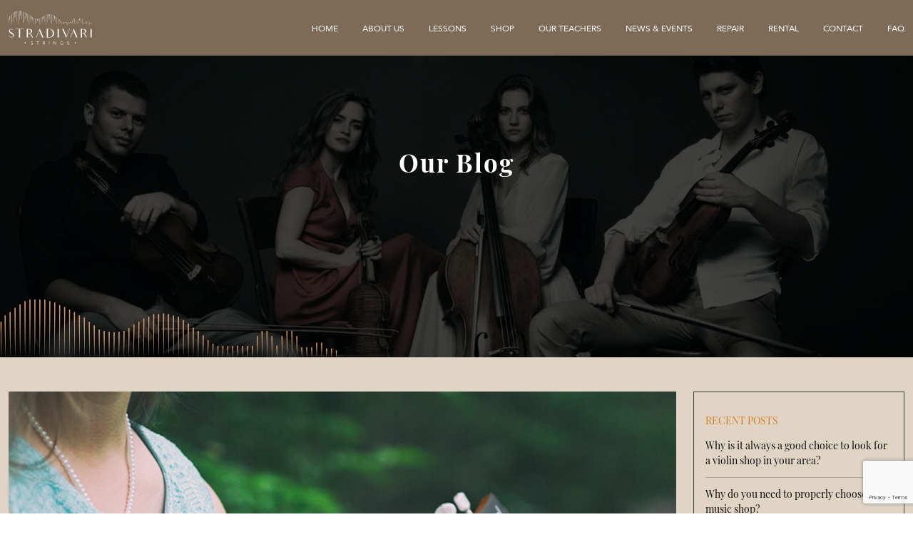

--- FILE ---
content_type: text/html; charset=UTF-8
request_url: https://www.stradivaristrings.com/unveiling-lesser-known-facts-music/
body_size: 10263
content:
<!-- silence is golden -->
 




<meta name='robots' content='index, follow, max-image-preview:large, max-snippet:-1, max-video-preview:-1' />

	<!-- This site is optimized with the Yoast SEO Premium plugin v20.4 (Yoast SEO v20.4) - https://yoast.com/wordpress/plugins/seo/ -->
	<meta name="description" content="If you are looking for one such name in the industry offering ukulele class Singapore, Stradivari Strings is here to offer the best service." />
	<link rel="canonical" href="https://www.stradivaristrings.com/unveiling-lesser-known-facts-music/" />
	<meta property="og:locale" content="en_US" />
	<meta property="og:type" content="article" />
	<meta property="og:title" content="Unveiling the Lesser Known Facts about Music" />
	<meta property="og:description" content="If you are looking for one such name in the industry offering ukulele class Singapore, Stradivari Strings is here to offer the best service." />
	<meta property="og:url" content="https://www.stradivaristrings.com/unveiling-lesser-known-facts-music/" />
	<meta property="og:site_name" content="Stradivari Strings, Singapore" />
	<meta property="article:published_time" content="2020-07-31T02:32:18+00:00" />
	<meta property="og:image" content="https://www.stradivaristrings.com/wp-content/uploads/2019/05/01-1-1-1.jpg" />
	<meta property="og:image:width" content="736" />
	<meta property="og:image:height" content="490" />
	<meta property="og:image:type" content="image/jpeg" />
	<meta name="author" content="admin" />
	<meta name="twitter:card" content="summary_large_image" />
	<meta name="twitter:label1" content="Written by" />
	<meta name="twitter:data1" content="admin" />
	<meta name="twitter:label2" content="Est. reading time" />
	<meta name="twitter:data2" content="5 minutes" />
	<script type="application/ld+json" class="yoast-schema-graph">{"@context":"https://schema.org","@graph":[{"@type":"WebPage","@id":"https://www.stradivaristrings.com/unveiling-lesser-known-facts-music/","url":"https://www.stradivaristrings.com/unveiling-lesser-known-facts-music/","name":"Unveiling the Lesser Known Facts about Music - Stradivari Strings, Singapore","isPartOf":{"@id":"https://www.stradivaristrings.com/#website"},"primaryImageOfPage":{"@id":"https://www.stradivaristrings.com/unveiling-lesser-known-facts-music/#primaryimage"},"image":{"@id":"https://www.stradivaristrings.com/unveiling-lesser-known-facts-music/#primaryimage"},"thumbnailUrl":"https://www.stradivaristrings.com/wp-content/uploads/2019/05/01-1-1-1.jpg","datePublished":"2020-07-31T02:32:18+00:00","dateModified":"2020-07-31T02:32:18+00:00","author":{"@id":"https://www.stradivaristrings.com/#/schema/person/6f9d85afc1ed1754c04d1794177844ae"},"description":"If you are looking for one such name in the industry offering ukulele class Singapore, Stradivari Strings is here to offer the best service.","breadcrumb":{"@id":"https://www.stradivaristrings.com/unveiling-lesser-known-facts-music/#breadcrumb"},"inLanguage":"en-US","potentialAction":[{"@type":"ReadAction","target":["https://www.stradivaristrings.com/unveiling-lesser-known-facts-music/"]}]},{"@type":"ImageObject","inLanguage":"en-US","@id":"https://www.stradivaristrings.com/unveiling-lesser-known-facts-music/#primaryimage","url":"https://www.stradivaristrings.com/wp-content/uploads/2019/05/01-1-1-1.jpg","contentUrl":"https://www.stradivaristrings.com/wp-content/uploads/2019/05/01-1-1-1.jpg","width":736,"height":490,"caption":"ukulele lessons"},{"@type":"BreadcrumbList","@id":"https://www.stradivaristrings.com/unveiling-lesser-known-facts-music/#breadcrumb","itemListElement":[{"@type":"ListItem","position":1,"name":"Home","item":"https://www.stradivaristrings.com/"},{"@type":"ListItem","position":2,"name":"Blog","item":"https://www.stradivaristrings.com/blog/"},{"@type":"ListItem","position":3,"name":"Unveiling the Lesser Known Facts about Music"}]},{"@type":"WebSite","@id":"https://www.stradivaristrings.com/#website","url":"https://www.stradivaristrings.com/","name":"Stradivari Strings, Singapore","description":"Music School, Music Instruments","potentialAction":[{"@type":"SearchAction","target":{"@type":"EntryPoint","urlTemplate":"https://www.stradivaristrings.com/?s={search_term_string}"},"query-input":"required name=search_term_string"}],"inLanguage":"en-US"},{"@type":"Person","@id":"https://www.stradivaristrings.com/#/schema/person/6f9d85afc1ed1754c04d1794177844ae","name":"admin","image":{"@type":"ImageObject","inLanguage":"en-US","@id":"https://www.stradivaristrings.com/#/schema/person/image/","url":"https://secure.gravatar.com/avatar/f80c1a266aa06bc7722fb211dcceded5807a06b2250efe8ba0861f4188a7fece?s=96&d=mm&r=g","contentUrl":"https://secure.gravatar.com/avatar/f80c1a266aa06bc7722fb211dcceded5807a06b2250efe8ba0861f4188a7fece?s=96&d=mm&r=g","caption":"admin"},"sameAs":["https://stradivaristrings.com"],"url":"https://www.stradivaristrings.com/author/admin/"}]}</script>
	<!-- / Yoast SEO Premium plugin. -->


<link rel="alternate" title="oEmbed (JSON)" type="application/json+oembed" href="https://www.stradivaristrings.com/wp-json/oembed/1.0/embed?url=https%3A%2F%2Fwww.stradivaristrings.com%2Funveiling-lesser-known-facts-music%2F" />
<link rel="alternate" title="oEmbed (XML)" type="text/xml+oembed" href="https://www.stradivaristrings.com/wp-json/oembed/1.0/embed?url=https%3A%2F%2Fwww.stradivaristrings.com%2Funveiling-lesser-known-facts-music%2F&#038;format=xml" />
<style id='wp-img-auto-sizes-contain-inline-css' type='text/css'>
img:is([sizes=auto i],[sizes^="auto," i]){contain-intrinsic-size:3000px 1500px}
/*# sourceURL=wp-img-auto-sizes-contain-inline-css */
</style>
<style id='wp-emoji-styles-inline-css' type='text/css'>

	img.wp-smiley, img.emoji {
		display: inline !important;
		border: none !important;
		box-shadow: none !important;
		height: 1em !important;
		width: 1em !important;
		margin: 0 0.07em !important;
		vertical-align: -0.1em !important;
		background: none !important;
		padding: 0 !important;
	}
/*# sourceURL=wp-emoji-styles-inline-css */
</style>
<style id='wp-block-library-inline-css' type='text/css'>
:root{--wp-block-synced-color:#7a00df;--wp-block-synced-color--rgb:122,0,223;--wp-bound-block-color:var(--wp-block-synced-color);--wp-editor-canvas-background:#ddd;--wp-admin-theme-color:#007cba;--wp-admin-theme-color--rgb:0,124,186;--wp-admin-theme-color-darker-10:#006ba1;--wp-admin-theme-color-darker-10--rgb:0,107,160.5;--wp-admin-theme-color-darker-20:#005a87;--wp-admin-theme-color-darker-20--rgb:0,90,135;--wp-admin-border-width-focus:2px}@media (min-resolution:192dpi){:root{--wp-admin-border-width-focus:1.5px}}.wp-element-button{cursor:pointer}:root .has-very-light-gray-background-color{background-color:#eee}:root .has-very-dark-gray-background-color{background-color:#313131}:root .has-very-light-gray-color{color:#eee}:root .has-very-dark-gray-color{color:#313131}:root .has-vivid-green-cyan-to-vivid-cyan-blue-gradient-background{background:linear-gradient(135deg,#00d084,#0693e3)}:root .has-purple-crush-gradient-background{background:linear-gradient(135deg,#34e2e4,#4721fb 50%,#ab1dfe)}:root .has-hazy-dawn-gradient-background{background:linear-gradient(135deg,#faaca8,#dad0ec)}:root .has-subdued-olive-gradient-background{background:linear-gradient(135deg,#fafae1,#67a671)}:root .has-atomic-cream-gradient-background{background:linear-gradient(135deg,#fdd79a,#004a59)}:root .has-nightshade-gradient-background{background:linear-gradient(135deg,#330968,#31cdcf)}:root .has-midnight-gradient-background{background:linear-gradient(135deg,#020381,#2874fc)}:root{--wp--preset--font-size--normal:16px;--wp--preset--font-size--huge:42px}.has-regular-font-size{font-size:1em}.has-larger-font-size{font-size:2.625em}.has-normal-font-size{font-size:var(--wp--preset--font-size--normal)}.has-huge-font-size{font-size:var(--wp--preset--font-size--huge)}.has-text-align-center{text-align:center}.has-text-align-left{text-align:left}.has-text-align-right{text-align:right}.has-fit-text{white-space:nowrap!important}#end-resizable-editor-section{display:none}.aligncenter{clear:both}.items-justified-left{justify-content:flex-start}.items-justified-center{justify-content:center}.items-justified-right{justify-content:flex-end}.items-justified-space-between{justify-content:space-between}.screen-reader-text{border:0;clip-path:inset(50%);height:1px;margin:-1px;overflow:hidden;padding:0;position:absolute;width:1px;word-wrap:normal!important}.screen-reader-text:focus{background-color:#ddd;clip-path:none;color:#444;display:block;font-size:1em;height:auto;left:5px;line-height:normal;padding:15px 23px 14px;text-decoration:none;top:5px;width:auto;z-index:100000}html :where(.has-border-color){border-style:solid}html :where([style*=border-top-color]){border-top-style:solid}html :where([style*=border-right-color]){border-right-style:solid}html :where([style*=border-bottom-color]){border-bottom-style:solid}html :where([style*=border-left-color]){border-left-style:solid}html :where([style*=border-width]){border-style:solid}html :where([style*=border-top-width]){border-top-style:solid}html :where([style*=border-right-width]){border-right-style:solid}html :where([style*=border-bottom-width]){border-bottom-style:solid}html :where([style*=border-left-width]){border-left-style:solid}html :where(img[class*=wp-image-]){height:auto;max-width:100%}:where(figure){margin:0 0 1em}html :where(.is-position-sticky){--wp-admin--admin-bar--position-offset:var(--wp-admin--admin-bar--height,0px)}@media screen and (max-width:600px){html :where(.is-position-sticky){--wp-admin--admin-bar--position-offset:0px}}

/*# sourceURL=wp-block-library-inline-css */
</style>
<style id='classic-theme-styles-inline-css' type='text/css'>
/*! This file is auto-generated */
.wp-block-button__link{color:#fff;background-color:#32373c;border-radius:9999px;box-shadow:none;text-decoration:none;padding:calc(.667em + 2px) calc(1.333em + 2px);font-size:1.125em}.wp-block-file__button{background:#32373c;color:#fff;text-decoration:none}
/*# sourceURL=/wp-includes/css/classic-themes.min.css */
</style>
<link rel="https://api.w.org/" href="https://www.stradivaristrings.com/wp-json/" /><link rel="alternate" title="JSON" type="application/json" href="https://www.stradivaristrings.com/wp-json/wp/v2/posts/3157" /><link rel="EditURI" type="application/rsd+xml" title="RSD" href="https://www.stradivaristrings.com/xmlrpc.php?rsd" />
<meta name="generator" content="WordPress 6.9" />
<meta name="generator" content="Seriously Simple Podcasting 2.13.0" />
<link rel='shortlink' href='https://www.stradivaristrings.com/?p=3157' />
<!-- Global site tag (gtag.js) - Google Analytics -->
<script async src="https://www.googletagmanager.com/gtag/js?id=G-DNNB0EE2XE"></script>
<script>
  window.dataLayer = window.dataLayer || [];
  function gtag(){dataLayer.push(arguments);}
  gtag('js', new Date());

  gtag('config', 'G-DNNB0EE2XE');
</script>

<script src="https://kit.fontawesome.com/218499405d.js" crossorigin="anonymous"></script>
<script src="https://www.google.com/recaptcha/api.js?render=6LfC19MgAAAAAMuQYihKT2kldinJGDozBDIOcVu2"></script>
<link rel="alternate" type="application/rss+xml" title="Podcast RSS feed" href="https://www.stradivaristrings.com/feed/podcast" />

<style type="text/css" id="custom-background-css">
body.custom-background { background-image: url("https://www.stradivaristrings.com/wp-content/themes/umz/images/background.jpg"); background-position: left top; background-size: auto; background-repeat: repeat; background-attachment: scroll; }
</style>
	


<!doctype html>

<html lang="en">

<head>

<meta charset="utf-8">

<meta name="viewport" content="width=device-width, initial-scale=1">

<meta name="description" content="">

<meta name="author" content="Mark Otto, Jacob Thornton, and Bootstrap contributors">

<meta name="google-site-verification" content="k0Bbc5xRoyq6A9COCkagEnnBiqtB677z0kWxuY_9lE4" />

<meta name="generator" content="Hugo 0.82.0">

<title>
	Title Not Set
</title>

<script src="https://www.stradivaristrings.com/wp-content/themes/umz/Desktop/js/jquery.min.js"></script>

<!--<script src="//maxcdn.bootstrapcdn.com/bootstrap/3.3.0/https://www.stradivaristrings.com/wp-content/themes/umz/Desktop/js/bootstrap.min.js"></script>-->

<!-- Bootstrap core CSS -->

<link href="https://www.stradivaristrings.com/wp-content/themes/umz/Desktop/css/bootstrap.min.css" rel="stylesheet">
<link rel="icon" type="image/x-icon" href="https://www.stradivaristrings.com/wp-content/themes/umz/favicon.png">


<!-- Custom styles for this template -->

<link href="https://www.stradivaristrings.com/wp-content/themes/umz/Desktop/css/main.css" rel="stylesheet">

<link href="https://www.stradivaristrings.com/wp-content/themes/umz/Desktop/css/carusel-style.css" rel="stylesheet">

<link href="https://www.stradivaristrings.com/wp-content/themes/umz/Desktop/css/animate.css" rel="stylesheet">

<link href="https://www.stradivaristrings.com/wp-content/themes/umz/Desktop/css/mobile-menu.css" rel="stylesheet">

<link href="https://www.stradivaristrings.com/wp-content/themes/umz/Desktop/css/ddsmoothmenu.css" rel="stylesheet">

<link  href="https://www.stradivaristrings.com/wp-content/themes/umz/Desktop/css/owl.carousel.min.css" rel="stylesheet">

<link href="https://www.stradivaristrings.com/wp-content/themes/umz/Desktop/css/responsive.css" rel="stylesheet">

<link rel="stylesheet" href="https://www.stradivaristrings.com/wp-content/themes/umz/Desktop/css/flexslider.css" type="text/css" media="screen" />

<link rel="stylesheet" href="https://pro.fontawesome.com/releases/v5.10.0/css/all.css" integrity="sha384-AYmEC3Yw5cVb3ZcuHtOA93w35dYTsvhLPVnYs9eStHfGJvOvKxVfELGroGkvsg+p" crossorigin="anonymous"/>





<!-- sweetalert -->

<link rel="stylesheet" href="https://cdnjs.cloudflare.com/ajax/libs/sweetalert/1.1.3/sweetalert.min.css">

<script src="https://cdnjs.cloudflare.com/ajax/libs/sweetalert/1.1.3/sweetalert.min.js"></script>

 <!--<script src="https://www.google.com/recaptcha/api.js"></script> -->

<!-- <script src="https://www.google.com/recaptcha/api.js?render=6LfC19MgAAAAAMuQYihKT2kldinJGDozBDIOcVu2"></script> -->



<!--<script>

$(window).load(function() {

$(".se-pre-con").fadeOut("slow");

});

</script>-->
<style type="text/css">
  
  .morecontent span {
    display: none;
}
.ReadMore {
    display: visible;
}
</style>

<style type="text/css">
	.moretext {
  display: none;
}
</style>

<style type="text/css">
	.overlay_contact {
    background-color:#EFEFEF;
    position: fixed;
    width: 100%;
    height: 100%;
    z-index: 1000;
    top: 0px;
    left: 0px;
    opacity: .5; /* in FireFox */ 
    filter: alpha(opacity=50); /* in IE */
}
</style>




<!-- <script src="https://ajax.googleapis.com/ajax/libs/jquery/3.3.1/jquery.min.js"></script> -->
    <script src="https://cdnjs.cloudflare.com/ajax/libs/simplePagination.js/1.6/jquery.simplePagination.min.js"></script>
    <link rel="stylesheet" href="https://cdnjs.cloudflare.com/ajax/libs/simplePagination.js/1.6/simplePagination.min.css">



    

</head>

<body>

<!--<div class="se-pre-con"></div>-->



<header class="header-wrap">





    <div class="container">

      <div class="row">

        <div class="col-12">

          <div class="header d-flex justify-content-between">

            <div class="site-logo d-flex align-items-center"><a href="https://www.stradivaristrings.com"><img src="https://www.stradivaristrings.com/wp-content/themes/umz/Desktop/images/logo.png" alt="" class="img-fluid"></a></div>

<div class="header-right d-flex justify-content-end">           



    <div class="nav-wrap">

      <div class="ddsmoothmenu">

        <ul>

          <li  class=""><a href="https://www.stradivaristrings.com/">Home</a></li>

          <li class=""><a href="https://www.stradivaristrings.com/about-us">About Us</a></li>
          <li class="has-sub "><a href="https://www.stradivaristrings.com/lessons">LESSONs  </a>

            <div class="subb">

             

                <div class="row d-flex justify-content-between">

 <div class="col-3">

					<ul>

						
	 <li><a style="" href="https://www.stradivaristrings.com/lessons/violin-lessons">Violin Lessons</a>

<ul>

		

<li><a style=""  href="https://www.stradivaristrings.com/lessons/violin-lessons/adult-violin-lessons/"><!-- Violin Lessons For Beginners -->Adult Violin Lessons</a></li>




<li><a style=""  href="https://www.stradivaristrings.com/lessons/violin-lessons/private-violin-lessons/"><!-- Violin Lessons For Beginners -->Private Violin Lessons</a></li>




<li><a style=""  href="https://www.stradivaristrings.com/lessons/violin-lessons/violin-lessons-beginners/"><!-- Violin Lessons For Beginners -->Violin Lessons for Beginners</a></li>




<li><a style=""  href="https://www.stradivaristrings.com/lessons/violin-lessons/violin-lessons-kids/"><!-- Violin Lessons For Beginners -->Violin Lessons for Kids</a></li>




<li><a style=""  href="https://www.stradivaristrings.com/lessons/violin-lessons/violin-school/"><!-- Violin Lessons For Beginners -->Violin School</a></li>




<li><a style=""  href="https://www.stradivaristrings.com/lessons/violin-lessons/violin-teacher-singapore/"><!-- Violin Lessons For Beginners -->Violin Teacher Singapore</a></li>




<!-- <li><a href="#">Violin Lessons For Kids</a></li>

<li><a href="#">Private Violin Lessons</a></li>

<li><a href="#">Adult Violin Lessons</a></li>

<li><a href="#">Violin School</a></li>

<li><a href="#">Violin Teacher Singapore</a></li> -->

</ul>	

						

						

						</li>

	 

	 

	 

	 </ul>

					

					

					</div>

<div class="col-3">

					<ul>

	<!--  <li><a href="https://www.stradivaristrings.com/lessons/violin-lessons/">Violin Lessons</a></li> -->

	 <li ><a style="" href="https://www.stradivaristrings.com/lessons/violin-and-viola-lessons/">Violin And Viola Lessons</a></li>

	 <li><a style="" href="https://www.stradivaristrings.com/lessons/cello-and-double-bass-lessons/">Cello And Double Bass Lessons</a></li>
	 <li><a style="" href="https://www.stradivaristrings.com/lessons/flute-lessons/">Flute Lessons</a></li>
	 <li><a style="" href="https://www.stradivaristrings.com/lessons/saxophone-lessons/">Saxophone Lessons</a></li>

	 	   <li><a style="" href="https://www.stradivaristrings.com/lessons/guitar-lesson">Guitar Lessons</a>

<ul>

	

<li><a style="" href="https://www.stradivaristrings.com/lessons/guitar-lessons/acoustic-guitar-lessons/"><!-- Violin Lessons For Beginners -->Acoustic Guitar Lessons</a></li>




<li><a style="" href="https://www.stradivaristrings.com/lessons/guitar-lessons/classical-guitar-lessons/"><!-- Violin Lessons For Beginners -->Classical Guitar Lessons</a></li>




<li><a style="" href="https://www.stradivaristrings.com/lessons/guitar-lessons/electric-guitar-lessons/"><!-- Violin Lessons For Beginners -->Electric Guitar Lessons</a></li>




<!-- <li><a href="#">Acoustic Guitar Lessons</a></li>

<li><a href="#">Electric Guitar Lessons</a></li>

<li><a href="#">Classical Guitar Lessons</a></li> -->

</ul>	

						</li>
	
	
	 

	 </ul>

					

					

					</div>

					<div class="col-3">

					<ul>



<li><a style="" href="https://www.stradivaristrings.com/ukulele-lessons"> Ukulele Lessons</a></li>

<li><a style="" href="https://www.stradivaristrings.com/piano-lessons">Piano Lessons</a></li>

<li><a style="" href="https://www.stradivaristrings.com/keyboard-lessons">Keyboard Lessons</a></li>

<li><a style="" href="https://www.stradivaristrings.com/lessons/music-theory-lessons/">Music Theory Lessons</a></li>
 <li><a style="" href="https://www.stradivaristrings.com/lessons/master-classes/">Master Classes</a></li>

	 



	 

	 </ul>

					

					

					</div>

					<div class="col-3">

					<ul>

						
	 <li><a style="" href="https://www.stradivaristrings.com/lessons/online-music-lessons">Online Music Lessons</a>

<ul>

		



<li><a style="" href="https://www.stradivaristrings.com/lessons/online-music-lessons/online-violin-lessons/"><!-- Violin Lessons For Beginners -->Online Violin Lessons</a></li>






<li><a style="" href="https://www.stradivaristrings.com/lessons/online-music-lessons/online-cello-lessons/"><!-- Violin Lessons For Beginners -->Online cello lessons</a></li>






<li><a style="" href="https://www.stradivaristrings.com/lessons/online-music-lessons/online-electric-guitar-lessons/"><!-- Violin Lessons For Beginners -->Online Electric Guitar Lessons</a></li>






<li><a style="" href="https://www.stradivaristrings.com/lessons/online-music-lessons/online-flute-lessons/"><!-- Violin Lessons For Beginners -->Online Flute lessons</a></li>






<li><a style="" href="https://www.stradivaristrings.com/lessons/online-music-lessons/online-ukulele-lessons/"><!-- Violin Lessons For Beginners -->Online ukulele lessons</a></li>






<!-- <li><a href="https://www.stradivaristrings.com/">Online Violin Lessons</a></li>

<li><a href="#">Online Cello Lessons</a></li>

<li><a href="#">Online Ukulele Lessons</a></li>

<li><a href="#">Online Flute Lessons</a></li>

<li><a href="#">Online Electric Guitar Lessons</a></li> -->

</ul>	

						

						

						</li>

	 

	 

	 

	 </ul>

					

					

					</div>

                </div>

             

            </div>

          </li>



   

          <li class="has-sub "><a href="https://www.stradivaristrings.com/shop">SHOP  </a>

            <div class="subb">

             

                <div class="row d-flex justify-content-between">

                	<div class="col-3">

					<ul>

						
	 <li ><a  style="" href="https://www.stradivaristrings.com/shopcat/violin">Violins</a>

<ul>

<li><a style="" href="https://www.stradivaristrings.com/shopcat/investment-grade-violins/">Investment Grade Violins</a></li>

<li><a  style="" href="https://www.stradivaristrings.com/shopcat/stradivari-strings-violin">Stradivari Strings Violin</a></li>

</ul>	

						

						

						</li>

	 

	<li><a style="" href="https://www.stradivaristrings.com/shopcat/accessories"> Accessories</a></li>

<li><a style="" href="https://www.stradivaristrings.com/shopcat/cases-and-bags">Cases and Bags</a></li>



<!-- <li><a href="https://www.stradivaristrings.com/shopcat/guitar">Guitar</a></li>



<li><a href="https://www.stradivaristrings.com/shopcat/guitar">Ukulele</a></li>

<li><a href="https://www.stradivaristrings.com/shopcat/cases-and-bags/">Cases and Bags</a></li> -->

	 

	 </ul>

					

					

					</div>

<!--  <div class="col-3">

	<ul>

	 <li><a href="https://www.stradivaristrings.com/shopcat/violins">Violins</a>

				<ul>

					<li><a href="https://www.stradivaristrings.com/shopcat/investment-grade-violins/">Investment Grade Violins</a></li>

					<li><a href="https://www.stradivaristrings.com/shopcat/stradivari-strings-violin">Stradivari Strings Violin</a></li>

				</ul>	

		</li>

	</ul>

					

 </div> -->



  <div class="col-3">

	<ul>
			
	 <li><a style="" href="https://www.stradivaristrings.com/shopcat/cello">Cello</a>

				<ul>

					<li><a style="" href="https://www.stradivaristrings.com/shopcat/investment-grade-cello/">Investment Grade Cello</a></li>

					<li><a style=""  href="https://www.stradivaristrings.com/shopcat/stradivari-strings-cello">Stradivari Strings Cello</a></li>

				</ul>	

		</li>

		<li><a style="" href="https://www.stradivaristrings.com/shopcat/flute">Flute</a>

	</ul>

					

 </div>





<!-- <div class="col-3">

					<ul>

	 <li><a href="#">Violin Lessons</a></li>

	 <li><a href="#">Violin And Viola Lessons</a></li>

	 <li><a href="#">Cello And Double Bass Lessons</a></li>

	 <li><a href="#">Master Classes</a></li>

	 <li><a href="#">Music Theory Lessons</a></li>

<li><a href="#">Flute Lessons</a></li>

<li><a href="#">Saxophone Lessons</a></li>

						

						

						

	 

	 

	 

	 </ul>

					

					

					</div> -->

					<div class="col-3">

					<ul>

	<!--  <li><a href="#">Guitar Lessons</a>

<ul>

<li><a href="#">Acoustic Guitar Lessons</a></li>

<li><a href="#">Electric Guitar Lessons</a></li>

<li><a href="#">Classical Guitar Lessons</a></li>

</ul>	

						

						

						</li> -->

	<li><a style="" href="https://www.stradivaristrings.com/shopcat/viola"> Viola</a></li>

<li><a style="" href="https://www.stradivaristrings.com/shopcat/saxophone">Saxophone</a></li>

<li><a style="" href="https://www.stradivaristrings.com/shopcat/guitar">Guitar</a></li>

<li><a style="" href="https://www.stradivaristrings.com/shopcat/ukulele">Ukulele</a></li>

<li><a  style="" href="https://www.stradivaristrings.com/shopcat/books">Books</a></li>

<!-- <li><a href="https://www.stradivaristrings.com/shopcat/cases-and-bags/">Cases and Bags</a></li> -->

	 </ul>

					</div>

					<div class="col-3">

					<ul>

	 <li><a style="" href="https://www.stradivaristrings.com/shopcat/bows">Bows</a>

<ul>

<li><a style="" href="https://www.stradivaristrings.com/shopcat/violin-bows">Violin Bows</a></li>

<li><a style="" href="https://www.stradivaristrings.com/shopcat/cello-bows">Cello Bows</a></li>

<!-- <li><a href="#">Online Ukulele Lessons</a></li>

<li><a href="#">Online Flute Lessons</a></li>

<li><a href="#">Online Electric Guitar Lessons</a></li> -->

</ul>			

						</li>

	 

	 </ul>

					

					

					</div>

                </div>

             

            </div>

          </li>

          

          <li class=""><a href="https://www.stradivaristrings.com/our-teacher">OUR TEACHERS </a></li>

          <li class=""><a href="https://www.stradivaristrings.com/news-and-event">NEWS &amp; EVENTS </a></li>

          <li class=""><a href="https://www.stradivaristrings.com/repair"> REPAIR </a></li>

          <li class=""><a href="https://www.stradivaristrings.com/rental"> RENTAL  </a></li>

			 <li class=""><a href="https://www.stradivaristrings.com/contact-us"> CONTACT  </a></li>

			<li class=""><a href="https://www.stradivaristrings.com/faq"> FAQ  </a></li>

        </ul>

      </div>

    </div>

 





	<div class="click-wrap"><span class="menu-click"></span></div>

            </div>

          </div>

        </div>

      </div>

    </div>



</header>












<div class="header-height"></div>

<div class="Over-flow">

  <div class="banner-wrap position-relative">

    			          <div class="banner-caption-inner text-center">

            <div class="container">

              <div class="row">

				  <div class="col-lg-12">

                <div class="caption">

                  

<h3 class="banner-style-04 mb-4 mb-md-5">Our Blog</h3>



                </div>

					  </div>

              </div>

            </div>

          </div>

          
			<img src="https://www.stradivaristrings.com/wp-content/themes/umz/Desktop/images/Quartet.jpg" alt="" class="img-responsive-inner">

	  <div class="banner-clip"></div>	   <div class="banner-overley"></div>

  </div>

  <div class="body">

	

	    

	  

	   <div class="wrap-news-events py-5">

		   	  <div class="container">

		<div class="row">

			<div class="col-md-3 order-md-2">

				<div class="right-menu-news p-3">

				<!-- <div class="search-warp"><input class="input-serch" type="text" placeholder="Search....." onblur="if(this.placeholder=='')this.placeholder='Search.....';" onfocus="if(this.placeholder=='Search.....')this.placeholder='';"></div> -->

				<h2 class="my-3 position-relative colorY">RECENT POSTS</h2>

				<div class="right-nav">

					<div class=" blog-menu">





		
<ul>

			 

	<li><a style="" href="https://www.stradivaristrings.com/why-is-it-a-good-choice-to-look-for-a-violin-shop-singapore/"><!-- Explore the brightest musical instrument to develop an amazing career -->Why is it always a good choice to look for a violin shop in your area?</a></li>



	 		 

	<li><a style="" href="https://www.stradivaristrings.com/why-do-you-need-to-properly-choose-a-music-shop-in-singapore/"><!-- Explore the brightest musical instrument to develop an amazing career -->Why do you need to properly choose a music shop?</a></li>



	 		 

	<li><a style="" href="https://www.stradivaristrings.com/how-can-a-guitar-teacher-singapore-be-helpful-to-kids/"><!-- Explore the brightest musical instrument to develop an amazing career -->How can a guitar teacher be helpful to kids?</a></li>



	 		 

	<li><a style="" href="https://www.stradivaristrings.com/things-that-improve-students-knowledge-to-learn-guitar-singapore/"><!-- Explore the brightest musical instrument to develop an amazing career -->Important Things that Improve the Guitar Learning Process</a></li>



	 		 

	<li><a style="" href="https://www.stradivaristrings.com/are-electric-guitar-lessons-singapore-good-for-adults/"><!-- Explore the brightest musical instrument to develop an amazing career -->Are electric guitar lessons good for adults?</a></li>



	 		 

	<li><a style="" href="https://www.stradivaristrings.com/challenges-to-overcome-when-learning-cello-classes-singapore/"><!-- Explore the brightest musical instrument to develop an amazing career -->Challenges to overcome when learning the cello</a></li>



	 		 

	<li><a style="" href="https://www.stradivaristrings.com/singapore-violin-choose-first-violin-effective-steps-follow/"><!-- Explore the brightest musical instrument to develop an amazing career -->Choose the first violin &#8211; Effective steps to follow</a></li>



	 		 

	<li><a style="" href="https://www.stradivaristrings.com/factors-to-consider-when-choosing-violin-lessons-in-singapore/"><!-- Explore the brightest musical instrument to develop an amazing career -->Crucial factors to consider when choosing violin lessons in Singapore</a></li>



	 		 

	<li><a style="" href="https://www.stradivaristrings.com/violin-lesson-singapore-a-passion-for-new-and-old/"><!-- Explore the brightest musical instrument to develop an amazing career -->Violin: A Passion for New and Old</a></li>



	 


<!-- 	<li><a href="#">Explore the brightest musical instrument to develop an amazing career</a></li>

		<li><a href="#">The possibilities of Adult Violin Lessons</a></li>

	<li><a href="#">All you need to know about the  happening instrument</a></li>

	<li><a href="#">All you need to know about the 

greatest musical element-

The Violin-The core facts

</a></li>

		<li><a href="#">Explore the magical realm of 

guitar lessons Singapore



</a></li>

			<li><a href="#">A piece of in-depth knowledge of 

ukulele lessons Singapore





</a></li>

	

			<li><a href="#">Explore the gem instrument – The 

Guitar – The most versatile and unique







</a></li>	

				<li><a href="#">Get ready to witness an incredible 

journey with piano lessons Singapore









</a></li>	

	

	

				<li><a href="#">How to buy an exact ukulele for beginners</a></li>		

	

	<li><a href="#">Enjoy the challenge of learning adult violin lessons-Begin a new journey</a></li>	 -->	

</ul>



					

					

					

					</div>

					

					<div class=" blog-menu mt-5">

				<h2 class="my-3 position-relative colorY">CATOGERIES</h2>		

						

<ul>

		

<li><a href="https://www.stradivaristrings.com/category/acoustic-guitar/"><!-- Acoustic Guitar -->Acoustic Guitar</a></li>




<li><a href="https://www.stradivaristrings.com/category/cello-lessons/"><!-- Acoustic Guitar -->Cello Lessons</a></li>




<li><a href="https://www.stradivaristrings.com/category/guitar-lessons/"><!-- Acoustic Guitar -->Guitar Lessons</a></li>




<li><a href="https://www.stradivaristrings.com/category/piano-lessons/"><!-- Acoustic Guitar -->Piano Lessons</a></li>




<li><a href="https://www.stradivaristrings.com/category/ukulele-lessons/"><!-- Acoustic Guitar -->Ukulele Lessons</a></li>




<li><a href="https://www.stradivaristrings.com/category/violin-and-viola-lessons/"><!-- Acoustic Guitar -->Violin and viola lessons</a></li>




<li><a href="https://www.stradivaristrings.com/category/violin-lessons/"><!-- Acoustic Guitar -->Violin Lessons</a></li>




<li><a href="https://www.stradivaristrings.com/category/violin-shop/"><!-- Acoustic Guitar -->Violin Shop</a></li>




<!-- <li><a href="#">Acoustic Guitar</a></li>

<li><a href="#">Cello Lessons</a></li>

<li><a href="#">Guitar Lessons</a></li>

<li><a href="#">Home Music Studio</a></li>

<li><a href="#">Piano Lessons</a></li>

<li><a href="#">Ukulele Lessons</a></li>

<li><a href="#">Violin and viola lessons</a></li>

<li><a href="#">Violin Lessons</a></li>

<li><a href="#">Violin Shop	</a></li> -->

</ul>



					

					

					

					</div>

    

  </div>

				</div>

				

			</div>

			<div class="col-md-9 ">
				<!-- start -->
			<div class="row">

				<div class="col-12 product-box">

<div class="bx-events">

				
				<figure><img src="https://www.stradivaristrings.com/wp-content/uploads/2019/05/01-1-1-1.jpg"  alt="" class="img-responsive"></figure>
				<div class="text-only p-3">
<div class="text-only p-3">
				<p>In the market, you can find many misconceptions. These are some of the common misconceptions about the culture, utility, and difficulty associated with music schools. If you have a plan to attend the music school for ukulele lessons in Singapore, but you have been told a lot of things, then you should definitely check the following points to find out more.</p>
<p>This can be misconceptions for many, and for others, it can be informative. So, checkout, to know more.</p>
<p><h2>No matter what school you choose, it doesn’t matter—only the teacher of the school matters.</h2>
</p>
<p>Despite the musical career that you are into currently, this is a common rule that applies to everyone. The certificate from a reputed school might make some difference but what really makes a difference are the instructors or trainers. Teachers are the building blocks of an institution and therefore having prior knowledge about them is a necessity if you are looking forward to enjoying a great musical career.</p>
<p>It would help if you found instructors who can easily gel up with you and have a sober personality. Only they can help you to become much better. An instructor who is more than just a teacher can help you get comprehensive knowledge and keep up the inspiration as well.</p>
<p><h2>You have made most of it on yourself:</h2>
</p>
<p>The music school will have their courses and trainers which you can learn and explore. This can be a theoretical knowledge. However, if you are always high on their adrenaline and passionate about music, you can always go extra miles. You can teach music and learn various skills by yourself using the internet.</p>
<p>You should always know that you are ultimately your only tutor. You need to keep the light up and motivated to learn an instrument in the best way. When you pay more attention and use your time, you can gain a lot from yourself.</p>
<p>So no matter how great your teacher is, you should never leave everything to the tutors instead invest most by yourself on you to achieve great results. Get in touch with Stradivari Strings if you want ukulele lessons in Singapore.</p>
<p>
<h2>This is not magic. It requires a lot of time.</h2>
</p>
<p> </p>
<p>There is no doubt that schools have limited time, and the curriculum can be strenuous. However, if you purely rely on them, it will not help you to improve. There is always a need for you to work as well and put your time. You need to invest a lot of time in getting better on your purpose. Make sure you do everything that is required. You can keep a time every day from your daily schedule or assign days or any other thing that is workable for you.<br />
Some students keep a schedule in college with their mates, or if you are not comfortable, you can put the time in some other way. The more you invest time in practice, the more you start improving, which eventually becomes helpful in your career. Well, it is entirely up to you as you will be the one to succeed if you invest time.</p>
<p><h2>It can be difficult if you make it:</h2>
</p>
<p>Difficulties depend on the way you make it or the person you ask. If you have been passionate about music and have a high aptitude, it will become easier for you to learn music. However, if you think that you will be able to invest only a limited period and keep short term goals, you will be the one at a significant loss.</p>
<p>If you want to achieve the best from your investment, there is a need for working exceptionally hard. You might not be able to find free time because all will be invested in practicing music. Therefore make sure you don’t keep any short term or restricted time, as any instruments require tons of practice and time. This will guarantee to maintain the highest accomplishment level.</p>
<p><h2>Having a certificate will not help when you don’t have proper knowledge:</h2>
</p>
<p>If you are thinking that just by passing the final examination and gaining the certificate, you can go ahead with the career, then you are totally wrong. All you need is to be fluent and play the instrument like a pro. Just like, when you hear the music, you can immediately play it only by hearing the music.</p>
<p>This is not something that the school will provide you, but it is something that you need to do as per the guidance provided by the school. All you need is to take the classes attentively and keep practicing unless you know that you can do it now.</p>
<p>Because you know when you become a professional, your school won’t matter but your school will. Even there will be people who have not gone to any school but still have come here. The reason is that they had the dedication and the right guidance. Your school will be your guide, but you will do the rest.</p>
<p>If you are looking to become a ukulele player, consider taking the ukulele class Singapore offered by Stradivari Strings.</p>
<p><h2>Whatever you give is what you get:</h2>
</p>
<p>Well, now if you are thinking that what is the need for a music school then! You will always need guidance to know the mistakes and rectify them. The more effort you put into building the skill, the more benefit you will get from it. This will last for a lifetime.</p>
<p>Speaking of what you give is what you get, check out this heartwarming story of how an 89 year old warms the heart of hospital patients every Christmas by sharing his love of playing on the ukulele:</p>
<p><a href="https://abcnews.go.com/Lifestyle/89-year-continues-holiday-tradition-playing-ukulele-mass/story?id=51938239" target="_blank" rel="noopener">https://abcnews.go.com/Lifestyle/89-year-continues-holiday-tradition-playing-ukulele-mass/story?id=51938239</a></p>
<p>Music schools will offer some of the best lessons, and this is how you can be able to concentrate. Moreover, you will learn to organize schedules and improve productivity. You learn to focus, you become disciplined, and you start enhancing your creativity, and eventually, you learn time management. All these things will ultimately become helpful in your future.</p>
<p>Bottom Line: No matter whatever people have to say, just cut it out. Something that you find interest in and want to become a professional, all you need is to follow your dreams. If you are looking for one such name in the industry offering ukulele class Singapore, Stradivari Strings is here to offer the best service. They have the teachers and classes designed for the best of students.</p>

				<!-- 

					<div class="events-time"><i class="fal fa-clock"></i> 10.9.2020</div>

					<h3 class="block-title my-4">Lorem ipsum dolor sit amet</h3>

					<p>Lorem Ipsum is simply dummy text of the printing and typesetting industry. Lorem Ipsum has been the industry's standard dummy text ever since the 1500s, when an unknown printer took a galley of type and scrambled it to make a type specimen book. It has survived not only five centuries, but also the leap into electronic typesetting, remaining essentially unchanged. It was popularised in the 1960s with the release of Letraset sheets containing Lorem Ipsum passages, and more recently with desktop publishing software like Aldus PageMaker including versions of Lorem Ipsum.



</p>

				<h3 class="block-title my-4">Lorem ipsum dolor sit amet</h3>

					<p>Lorem Ipsum is simply dummy text of the printing and typesetting industry. Lorem Ipsum has been the industry's standard dummy text ever since the 1500s, when an unknown printer took a galley of type and scrambled it to make a type specimen book. It has survived not only five centuries, but also the leap into electronic typesetting, remaining essentially unchanged. It was popularised in the 1960s with the release of Letraset sheets containing Lorem Ipsum passages, and more recently with desktop publishing software like Aldus PageMaker including versions of Lorem Ipsum.



</p>			

	<ul class="bullet-text my-4">

					<li>Lorem Ipsum is simply dummy text of</li>

					 <li>Printing and typesetting industry.</li>

					<li>Ipsum has been the industry's standard dummy</li>

					<li>Aldus PageMaker including versions of Lorem Ipsum.</li>

										 <li>Printing and typesetting industry.</li>

					<li>Ipsum has been the industry's standard dummy</li>

					<li>Aldus PageMaker including versions of Lorem Ipsum.</li>

					</ul>				

										<p>Lorem Ipsum is simply dummy text of the printing and typesetting industry. Lorem Ipsum has been the industry's standard dummy text ever since the 1500s, when an unknown printer took a galley of type and scrambled it to make a type specimen book. It has survived not only five centuries, but also the leap into electronic typesetting, remaining essentially unchanged. It was popularised in the 1960s with the release of Letraset sheets containing Lorem Ipsum passages, and more recently with desktop publishing software like Aldus PageMaker including versions of Lorem Ipsum.



</p>						<p>Lorem Ipsum is simply dummy text of the printing and typesetting industry. Lorem Ipsum has been the industry's standard dummy text ever since the 1500s, when an unknown printer took a galley of type and scrambled it to make a type specimen book. It has survived not only five centuries, but also the leap into electronic typesetting, remaining essentially unchanged. It was popularised in the 1960s with the release of Letraset sheets containing Lorem Ipsum passages, and more recently with desktop publishing software like Aldus PageMaker including versions of Lorem Ipsum.



</p>	

					 -->
</div>
				

				</div>

            </div>


			</div>
			<!-- end -->

			</div>

				</div>	

						

				  </div>	

	</div>	   



	</div>



	

--- FILE ---
content_type: text/html; charset=utf-8
request_url: https://www.google.com/recaptcha/api2/anchor?ar=1&k=6LfC19MgAAAAAMuQYihKT2kldinJGDozBDIOcVu2&co=aHR0cHM6Ly93d3cuc3RyYWRpdmFyaXN0cmluZ3MuY29tOjQ0Mw..&hl=en&v=PoyoqOPhxBO7pBk68S4YbpHZ&size=invisible&anchor-ms=20000&execute-ms=30000&cb=x5lqy3mx21il
body_size: 48606
content:
<!DOCTYPE HTML><html dir="ltr" lang="en"><head><meta http-equiv="Content-Type" content="text/html; charset=UTF-8">
<meta http-equiv="X-UA-Compatible" content="IE=edge">
<title>reCAPTCHA</title>
<style type="text/css">
/* cyrillic-ext */
@font-face {
  font-family: 'Roboto';
  font-style: normal;
  font-weight: 400;
  font-stretch: 100%;
  src: url(//fonts.gstatic.com/s/roboto/v48/KFO7CnqEu92Fr1ME7kSn66aGLdTylUAMa3GUBHMdazTgWw.woff2) format('woff2');
  unicode-range: U+0460-052F, U+1C80-1C8A, U+20B4, U+2DE0-2DFF, U+A640-A69F, U+FE2E-FE2F;
}
/* cyrillic */
@font-face {
  font-family: 'Roboto';
  font-style: normal;
  font-weight: 400;
  font-stretch: 100%;
  src: url(//fonts.gstatic.com/s/roboto/v48/KFO7CnqEu92Fr1ME7kSn66aGLdTylUAMa3iUBHMdazTgWw.woff2) format('woff2');
  unicode-range: U+0301, U+0400-045F, U+0490-0491, U+04B0-04B1, U+2116;
}
/* greek-ext */
@font-face {
  font-family: 'Roboto';
  font-style: normal;
  font-weight: 400;
  font-stretch: 100%;
  src: url(//fonts.gstatic.com/s/roboto/v48/KFO7CnqEu92Fr1ME7kSn66aGLdTylUAMa3CUBHMdazTgWw.woff2) format('woff2');
  unicode-range: U+1F00-1FFF;
}
/* greek */
@font-face {
  font-family: 'Roboto';
  font-style: normal;
  font-weight: 400;
  font-stretch: 100%;
  src: url(//fonts.gstatic.com/s/roboto/v48/KFO7CnqEu92Fr1ME7kSn66aGLdTylUAMa3-UBHMdazTgWw.woff2) format('woff2');
  unicode-range: U+0370-0377, U+037A-037F, U+0384-038A, U+038C, U+038E-03A1, U+03A3-03FF;
}
/* math */
@font-face {
  font-family: 'Roboto';
  font-style: normal;
  font-weight: 400;
  font-stretch: 100%;
  src: url(//fonts.gstatic.com/s/roboto/v48/KFO7CnqEu92Fr1ME7kSn66aGLdTylUAMawCUBHMdazTgWw.woff2) format('woff2');
  unicode-range: U+0302-0303, U+0305, U+0307-0308, U+0310, U+0312, U+0315, U+031A, U+0326-0327, U+032C, U+032F-0330, U+0332-0333, U+0338, U+033A, U+0346, U+034D, U+0391-03A1, U+03A3-03A9, U+03B1-03C9, U+03D1, U+03D5-03D6, U+03F0-03F1, U+03F4-03F5, U+2016-2017, U+2034-2038, U+203C, U+2040, U+2043, U+2047, U+2050, U+2057, U+205F, U+2070-2071, U+2074-208E, U+2090-209C, U+20D0-20DC, U+20E1, U+20E5-20EF, U+2100-2112, U+2114-2115, U+2117-2121, U+2123-214F, U+2190, U+2192, U+2194-21AE, U+21B0-21E5, U+21F1-21F2, U+21F4-2211, U+2213-2214, U+2216-22FF, U+2308-230B, U+2310, U+2319, U+231C-2321, U+2336-237A, U+237C, U+2395, U+239B-23B7, U+23D0, U+23DC-23E1, U+2474-2475, U+25AF, U+25B3, U+25B7, U+25BD, U+25C1, U+25CA, U+25CC, U+25FB, U+266D-266F, U+27C0-27FF, U+2900-2AFF, U+2B0E-2B11, U+2B30-2B4C, U+2BFE, U+3030, U+FF5B, U+FF5D, U+1D400-1D7FF, U+1EE00-1EEFF;
}
/* symbols */
@font-face {
  font-family: 'Roboto';
  font-style: normal;
  font-weight: 400;
  font-stretch: 100%;
  src: url(//fonts.gstatic.com/s/roboto/v48/KFO7CnqEu92Fr1ME7kSn66aGLdTylUAMaxKUBHMdazTgWw.woff2) format('woff2');
  unicode-range: U+0001-000C, U+000E-001F, U+007F-009F, U+20DD-20E0, U+20E2-20E4, U+2150-218F, U+2190, U+2192, U+2194-2199, U+21AF, U+21E6-21F0, U+21F3, U+2218-2219, U+2299, U+22C4-22C6, U+2300-243F, U+2440-244A, U+2460-24FF, U+25A0-27BF, U+2800-28FF, U+2921-2922, U+2981, U+29BF, U+29EB, U+2B00-2BFF, U+4DC0-4DFF, U+FFF9-FFFB, U+10140-1018E, U+10190-1019C, U+101A0, U+101D0-101FD, U+102E0-102FB, U+10E60-10E7E, U+1D2C0-1D2D3, U+1D2E0-1D37F, U+1F000-1F0FF, U+1F100-1F1AD, U+1F1E6-1F1FF, U+1F30D-1F30F, U+1F315, U+1F31C, U+1F31E, U+1F320-1F32C, U+1F336, U+1F378, U+1F37D, U+1F382, U+1F393-1F39F, U+1F3A7-1F3A8, U+1F3AC-1F3AF, U+1F3C2, U+1F3C4-1F3C6, U+1F3CA-1F3CE, U+1F3D4-1F3E0, U+1F3ED, U+1F3F1-1F3F3, U+1F3F5-1F3F7, U+1F408, U+1F415, U+1F41F, U+1F426, U+1F43F, U+1F441-1F442, U+1F444, U+1F446-1F449, U+1F44C-1F44E, U+1F453, U+1F46A, U+1F47D, U+1F4A3, U+1F4B0, U+1F4B3, U+1F4B9, U+1F4BB, U+1F4BF, U+1F4C8-1F4CB, U+1F4D6, U+1F4DA, U+1F4DF, U+1F4E3-1F4E6, U+1F4EA-1F4ED, U+1F4F7, U+1F4F9-1F4FB, U+1F4FD-1F4FE, U+1F503, U+1F507-1F50B, U+1F50D, U+1F512-1F513, U+1F53E-1F54A, U+1F54F-1F5FA, U+1F610, U+1F650-1F67F, U+1F687, U+1F68D, U+1F691, U+1F694, U+1F698, U+1F6AD, U+1F6B2, U+1F6B9-1F6BA, U+1F6BC, U+1F6C6-1F6CF, U+1F6D3-1F6D7, U+1F6E0-1F6EA, U+1F6F0-1F6F3, U+1F6F7-1F6FC, U+1F700-1F7FF, U+1F800-1F80B, U+1F810-1F847, U+1F850-1F859, U+1F860-1F887, U+1F890-1F8AD, U+1F8B0-1F8BB, U+1F8C0-1F8C1, U+1F900-1F90B, U+1F93B, U+1F946, U+1F984, U+1F996, U+1F9E9, U+1FA00-1FA6F, U+1FA70-1FA7C, U+1FA80-1FA89, U+1FA8F-1FAC6, U+1FACE-1FADC, U+1FADF-1FAE9, U+1FAF0-1FAF8, U+1FB00-1FBFF;
}
/* vietnamese */
@font-face {
  font-family: 'Roboto';
  font-style: normal;
  font-weight: 400;
  font-stretch: 100%;
  src: url(//fonts.gstatic.com/s/roboto/v48/KFO7CnqEu92Fr1ME7kSn66aGLdTylUAMa3OUBHMdazTgWw.woff2) format('woff2');
  unicode-range: U+0102-0103, U+0110-0111, U+0128-0129, U+0168-0169, U+01A0-01A1, U+01AF-01B0, U+0300-0301, U+0303-0304, U+0308-0309, U+0323, U+0329, U+1EA0-1EF9, U+20AB;
}
/* latin-ext */
@font-face {
  font-family: 'Roboto';
  font-style: normal;
  font-weight: 400;
  font-stretch: 100%;
  src: url(//fonts.gstatic.com/s/roboto/v48/KFO7CnqEu92Fr1ME7kSn66aGLdTylUAMa3KUBHMdazTgWw.woff2) format('woff2');
  unicode-range: U+0100-02BA, U+02BD-02C5, U+02C7-02CC, U+02CE-02D7, U+02DD-02FF, U+0304, U+0308, U+0329, U+1D00-1DBF, U+1E00-1E9F, U+1EF2-1EFF, U+2020, U+20A0-20AB, U+20AD-20C0, U+2113, U+2C60-2C7F, U+A720-A7FF;
}
/* latin */
@font-face {
  font-family: 'Roboto';
  font-style: normal;
  font-weight: 400;
  font-stretch: 100%;
  src: url(//fonts.gstatic.com/s/roboto/v48/KFO7CnqEu92Fr1ME7kSn66aGLdTylUAMa3yUBHMdazQ.woff2) format('woff2');
  unicode-range: U+0000-00FF, U+0131, U+0152-0153, U+02BB-02BC, U+02C6, U+02DA, U+02DC, U+0304, U+0308, U+0329, U+2000-206F, U+20AC, U+2122, U+2191, U+2193, U+2212, U+2215, U+FEFF, U+FFFD;
}
/* cyrillic-ext */
@font-face {
  font-family: 'Roboto';
  font-style: normal;
  font-weight: 500;
  font-stretch: 100%;
  src: url(//fonts.gstatic.com/s/roboto/v48/KFO7CnqEu92Fr1ME7kSn66aGLdTylUAMa3GUBHMdazTgWw.woff2) format('woff2');
  unicode-range: U+0460-052F, U+1C80-1C8A, U+20B4, U+2DE0-2DFF, U+A640-A69F, U+FE2E-FE2F;
}
/* cyrillic */
@font-face {
  font-family: 'Roboto';
  font-style: normal;
  font-weight: 500;
  font-stretch: 100%;
  src: url(//fonts.gstatic.com/s/roboto/v48/KFO7CnqEu92Fr1ME7kSn66aGLdTylUAMa3iUBHMdazTgWw.woff2) format('woff2');
  unicode-range: U+0301, U+0400-045F, U+0490-0491, U+04B0-04B1, U+2116;
}
/* greek-ext */
@font-face {
  font-family: 'Roboto';
  font-style: normal;
  font-weight: 500;
  font-stretch: 100%;
  src: url(//fonts.gstatic.com/s/roboto/v48/KFO7CnqEu92Fr1ME7kSn66aGLdTylUAMa3CUBHMdazTgWw.woff2) format('woff2');
  unicode-range: U+1F00-1FFF;
}
/* greek */
@font-face {
  font-family: 'Roboto';
  font-style: normal;
  font-weight: 500;
  font-stretch: 100%;
  src: url(//fonts.gstatic.com/s/roboto/v48/KFO7CnqEu92Fr1ME7kSn66aGLdTylUAMa3-UBHMdazTgWw.woff2) format('woff2');
  unicode-range: U+0370-0377, U+037A-037F, U+0384-038A, U+038C, U+038E-03A1, U+03A3-03FF;
}
/* math */
@font-face {
  font-family: 'Roboto';
  font-style: normal;
  font-weight: 500;
  font-stretch: 100%;
  src: url(//fonts.gstatic.com/s/roboto/v48/KFO7CnqEu92Fr1ME7kSn66aGLdTylUAMawCUBHMdazTgWw.woff2) format('woff2');
  unicode-range: U+0302-0303, U+0305, U+0307-0308, U+0310, U+0312, U+0315, U+031A, U+0326-0327, U+032C, U+032F-0330, U+0332-0333, U+0338, U+033A, U+0346, U+034D, U+0391-03A1, U+03A3-03A9, U+03B1-03C9, U+03D1, U+03D5-03D6, U+03F0-03F1, U+03F4-03F5, U+2016-2017, U+2034-2038, U+203C, U+2040, U+2043, U+2047, U+2050, U+2057, U+205F, U+2070-2071, U+2074-208E, U+2090-209C, U+20D0-20DC, U+20E1, U+20E5-20EF, U+2100-2112, U+2114-2115, U+2117-2121, U+2123-214F, U+2190, U+2192, U+2194-21AE, U+21B0-21E5, U+21F1-21F2, U+21F4-2211, U+2213-2214, U+2216-22FF, U+2308-230B, U+2310, U+2319, U+231C-2321, U+2336-237A, U+237C, U+2395, U+239B-23B7, U+23D0, U+23DC-23E1, U+2474-2475, U+25AF, U+25B3, U+25B7, U+25BD, U+25C1, U+25CA, U+25CC, U+25FB, U+266D-266F, U+27C0-27FF, U+2900-2AFF, U+2B0E-2B11, U+2B30-2B4C, U+2BFE, U+3030, U+FF5B, U+FF5D, U+1D400-1D7FF, U+1EE00-1EEFF;
}
/* symbols */
@font-face {
  font-family: 'Roboto';
  font-style: normal;
  font-weight: 500;
  font-stretch: 100%;
  src: url(//fonts.gstatic.com/s/roboto/v48/KFO7CnqEu92Fr1ME7kSn66aGLdTylUAMaxKUBHMdazTgWw.woff2) format('woff2');
  unicode-range: U+0001-000C, U+000E-001F, U+007F-009F, U+20DD-20E0, U+20E2-20E4, U+2150-218F, U+2190, U+2192, U+2194-2199, U+21AF, U+21E6-21F0, U+21F3, U+2218-2219, U+2299, U+22C4-22C6, U+2300-243F, U+2440-244A, U+2460-24FF, U+25A0-27BF, U+2800-28FF, U+2921-2922, U+2981, U+29BF, U+29EB, U+2B00-2BFF, U+4DC0-4DFF, U+FFF9-FFFB, U+10140-1018E, U+10190-1019C, U+101A0, U+101D0-101FD, U+102E0-102FB, U+10E60-10E7E, U+1D2C0-1D2D3, U+1D2E0-1D37F, U+1F000-1F0FF, U+1F100-1F1AD, U+1F1E6-1F1FF, U+1F30D-1F30F, U+1F315, U+1F31C, U+1F31E, U+1F320-1F32C, U+1F336, U+1F378, U+1F37D, U+1F382, U+1F393-1F39F, U+1F3A7-1F3A8, U+1F3AC-1F3AF, U+1F3C2, U+1F3C4-1F3C6, U+1F3CA-1F3CE, U+1F3D4-1F3E0, U+1F3ED, U+1F3F1-1F3F3, U+1F3F5-1F3F7, U+1F408, U+1F415, U+1F41F, U+1F426, U+1F43F, U+1F441-1F442, U+1F444, U+1F446-1F449, U+1F44C-1F44E, U+1F453, U+1F46A, U+1F47D, U+1F4A3, U+1F4B0, U+1F4B3, U+1F4B9, U+1F4BB, U+1F4BF, U+1F4C8-1F4CB, U+1F4D6, U+1F4DA, U+1F4DF, U+1F4E3-1F4E6, U+1F4EA-1F4ED, U+1F4F7, U+1F4F9-1F4FB, U+1F4FD-1F4FE, U+1F503, U+1F507-1F50B, U+1F50D, U+1F512-1F513, U+1F53E-1F54A, U+1F54F-1F5FA, U+1F610, U+1F650-1F67F, U+1F687, U+1F68D, U+1F691, U+1F694, U+1F698, U+1F6AD, U+1F6B2, U+1F6B9-1F6BA, U+1F6BC, U+1F6C6-1F6CF, U+1F6D3-1F6D7, U+1F6E0-1F6EA, U+1F6F0-1F6F3, U+1F6F7-1F6FC, U+1F700-1F7FF, U+1F800-1F80B, U+1F810-1F847, U+1F850-1F859, U+1F860-1F887, U+1F890-1F8AD, U+1F8B0-1F8BB, U+1F8C0-1F8C1, U+1F900-1F90B, U+1F93B, U+1F946, U+1F984, U+1F996, U+1F9E9, U+1FA00-1FA6F, U+1FA70-1FA7C, U+1FA80-1FA89, U+1FA8F-1FAC6, U+1FACE-1FADC, U+1FADF-1FAE9, U+1FAF0-1FAF8, U+1FB00-1FBFF;
}
/* vietnamese */
@font-face {
  font-family: 'Roboto';
  font-style: normal;
  font-weight: 500;
  font-stretch: 100%;
  src: url(//fonts.gstatic.com/s/roboto/v48/KFO7CnqEu92Fr1ME7kSn66aGLdTylUAMa3OUBHMdazTgWw.woff2) format('woff2');
  unicode-range: U+0102-0103, U+0110-0111, U+0128-0129, U+0168-0169, U+01A0-01A1, U+01AF-01B0, U+0300-0301, U+0303-0304, U+0308-0309, U+0323, U+0329, U+1EA0-1EF9, U+20AB;
}
/* latin-ext */
@font-face {
  font-family: 'Roboto';
  font-style: normal;
  font-weight: 500;
  font-stretch: 100%;
  src: url(//fonts.gstatic.com/s/roboto/v48/KFO7CnqEu92Fr1ME7kSn66aGLdTylUAMa3KUBHMdazTgWw.woff2) format('woff2');
  unicode-range: U+0100-02BA, U+02BD-02C5, U+02C7-02CC, U+02CE-02D7, U+02DD-02FF, U+0304, U+0308, U+0329, U+1D00-1DBF, U+1E00-1E9F, U+1EF2-1EFF, U+2020, U+20A0-20AB, U+20AD-20C0, U+2113, U+2C60-2C7F, U+A720-A7FF;
}
/* latin */
@font-face {
  font-family: 'Roboto';
  font-style: normal;
  font-weight: 500;
  font-stretch: 100%;
  src: url(//fonts.gstatic.com/s/roboto/v48/KFO7CnqEu92Fr1ME7kSn66aGLdTylUAMa3yUBHMdazQ.woff2) format('woff2');
  unicode-range: U+0000-00FF, U+0131, U+0152-0153, U+02BB-02BC, U+02C6, U+02DA, U+02DC, U+0304, U+0308, U+0329, U+2000-206F, U+20AC, U+2122, U+2191, U+2193, U+2212, U+2215, U+FEFF, U+FFFD;
}
/* cyrillic-ext */
@font-face {
  font-family: 'Roboto';
  font-style: normal;
  font-weight: 900;
  font-stretch: 100%;
  src: url(//fonts.gstatic.com/s/roboto/v48/KFO7CnqEu92Fr1ME7kSn66aGLdTylUAMa3GUBHMdazTgWw.woff2) format('woff2');
  unicode-range: U+0460-052F, U+1C80-1C8A, U+20B4, U+2DE0-2DFF, U+A640-A69F, U+FE2E-FE2F;
}
/* cyrillic */
@font-face {
  font-family: 'Roboto';
  font-style: normal;
  font-weight: 900;
  font-stretch: 100%;
  src: url(//fonts.gstatic.com/s/roboto/v48/KFO7CnqEu92Fr1ME7kSn66aGLdTylUAMa3iUBHMdazTgWw.woff2) format('woff2');
  unicode-range: U+0301, U+0400-045F, U+0490-0491, U+04B0-04B1, U+2116;
}
/* greek-ext */
@font-face {
  font-family: 'Roboto';
  font-style: normal;
  font-weight: 900;
  font-stretch: 100%;
  src: url(//fonts.gstatic.com/s/roboto/v48/KFO7CnqEu92Fr1ME7kSn66aGLdTylUAMa3CUBHMdazTgWw.woff2) format('woff2');
  unicode-range: U+1F00-1FFF;
}
/* greek */
@font-face {
  font-family: 'Roboto';
  font-style: normal;
  font-weight: 900;
  font-stretch: 100%;
  src: url(//fonts.gstatic.com/s/roboto/v48/KFO7CnqEu92Fr1ME7kSn66aGLdTylUAMa3-UBHMdazTgWw.woff2) format('woff2');
  unicode-range: U+0370-0377, U+037A-037F, U+0384-038A, U+038C, U+038E-03A1, U+03A3-03FF;
}
/* math */
@font-face {
  font-family: 'Roboto';
  font-style: normal;
  font-weight: 900;
  font-stretch: 100%;
  src: url(//fonts.gstatic.com/s/roboto/v48/KFO7CnqEu92Fr1ME7kSn66aGLdTylUAMawCUBHMdazTgWw.woff2) format('woff2');
  unicode-range: U+0302-0303, U+0305, U+0307-0308, U+0310, U+0312, U+0315, U+031A, U+0326-0327, U+032C, U+032F-0330, U+0332-0333, U+0338, U+033A, U+0346, U+034D, U+0391-03A1, U+03A3-03A9, U+03B1-03C9, U+03D1, U+03D5-03D6, U+03F0-03F1, U+03F4-03F5, U+2016-2017, U+2034-2038, U+203C, U+2040, U+2043, U+2047, U+2050, U+2057, U+205F, U+2070-2071, U+2074-208E, U+2090-209C, U+20D0-20DC, U+20E1, U+20E5-20EF, U+2100-2112, U+2114-2115, U+2117-2121, U+2123-214F, U+2190, U+2192, U+2194-21AE, U+21B0-21E5, U+21F1-21F2, U+21F4-2211, U+2213-2214, U+2216-22FF, U+2308-230B, U+2310, U+2319, U+231C-2321, U+2336-237A, U+237C, U+2395, U+239B-23B7, U+23D0, U+23DC-23E1, U+2474-2475, U+25AF, U+25B3, U+25B7, U+25BD, U+25C1, U+25CA, U+25CC, U+25FB, U+266D-266F, U+27C0-27FF, U+2900-2AFF, U+2B0E-2B11, U+2B30-2B4C, U+2BFE, U+3030, U+FF5B, U+FF5D, U+1D400-1D7FF, U+1EE00-1EEFF;
}
/* symbols */
@font-face {
  font-family: 'Roboto';
  font-style: normal;
  font-weight: 900;
  font-stretch: 100%;
  src: url(//fonts.gstatic.com/s/roboto/v48/KFO7CnqEu92Fr1ME7kSn66aGLdTylUAMaxKUBHMdazTgWw.woff2) format('woff2');
  unicode-range: U+0001-000C, U+000E-001F, U+007F-009F, U+20DD-20E0, U+20E2-20E4, U+2150-218F, U+2190, U+2192, U+2194-2199, U+21AF, U+21E6-21F0, U+21F3, U+2218-2219, U+2299, U+22C4-22C6, U+2300-243F, U+2440-244A, U+2460-24FF, U+25A0-27BF, U+2800-28FF, U+2921-2922, U+2981, U+29BF, U+29EB, U+2B00-2BFF, U+4DC0-4DFF, U+FFF9-FFFB, U+10140-1018E, U+10190-1019C, U+101A0, U+101D0-101FD, U+102E0-102FB, U+10E60-10E7E, U+1D2C0-1D2D3, U+1D2E0-1D37F, U+1F000-1F0FF, U+1F100-1F1AD, U+1F1E6-1F1FF, U+1F30D-1F30F, U+1F315, U+1F31C, U+1F31E, U+1F320-1F32C, U+1F336, U+1F378, U+1F37D, U+1F382, U+1F393-1F39F, U+1F3A7-1F3A8, U+1F3AC-1F3AF, U+1F3C2, U+1F3C4-1F3C6, U+1F3CA-1F3CE, U+1F3D4-1F3E0, U+1F3ED, U+1F3F1-1F3F3, U+1F3F5-1F3F7, U+1F408, U+1F415, U+1F41F, U+1F426, U+1F43F, U+1F441-1F442, U+1F444, U+1F446-1F449, U+1F44C-1F44E, U+1F453, U+1F46A, U+1F47D, U+1F4A3, U+1F4B0, U+1F4B3, U+1F4B9, U+1F4BB, U+1F4BF, U+1F4C8-1F4CB, U+1F4D6, U+1F4DA, U+1F4DF, U+1F4E3-1F4E6, U+1F4EA-1F4ED, U+1F4F7, U+1F4F9-1F4FB, U+1F4FD-1F4FE, U+1F503, U+1F507-1F50B, U+1F50D, U+1F512-1F513, U+1F53E-1F54A, U+1F54F-1F5FA, U+1F610, U+1F650-1F67F, U+1F687, U+1F68D, U+1F691, U+1F694, U+1F698, U+1F6AD, U+1F6B2, U+1F6B9-1F6BA, U+1F6BC, U+1F6C6-1F6CF, U+1F6D3-1F6D7, U+1F6E0-1F6EA, U+1F6F0-1F6F3, U+1F6F7-1F6FC, U+1F700-1F7FF, U+1F800-1F80B, U+1F810-1F847, U+1F850-1F859, U+1F860-1F887, U+1F890-1F8AD, U+1F8B0-1F8BB, U+1F8C0-1F8C1, U+1F900-1F90B, U+1F93B, U+1F946, U+1F984, U+1F996, U+1F9E9, U+1FA00-1FA6F, U+1FA70-1FA7C, U+1FA80-1FA89, U+1FA8F-1FAC6, U+1FACE-1FADC, U+1FADF-1FAE9, U+1FAF0-1FAF8, U+1FB00-1FBFF;
}
/* vietnamese */
@font-face {
  font-family: 'Roboto';
  font-style: normal;
  font-weight: 900;
  font-stretch: 100%;
  src: url(//fonts.gstatic.com/s/roboto/v48/KFO7CnqEu92Fr1ME7kSn66aGLdTylUAMa3OUBHMdazTgWw.woff2) format('woff2');
  unicode-range: U+0102-0103, U+0110-0111, U+0128-0129, U+0168-0169, U+01A0-01A1, U+01AF-01B0, U+0300-0301, U+0303-0304, U+0308-0309, U+0323, U+0329, U+1EA0-1EF9, U+20AB;
}
/* latin-ext */
@font-face {
  font-family: 'Roboto';
  font-style: normal;
  font-weight: 900;
  font-stretch: 100%;
  src: url(//fonts.gstatic.com/s/roboto/v48/KFO7CnqEu92Fr1ME7kSn66aGLdTylUAMa3KUBHMdazTgWw.woff2) format('woff2');
  unicode-range: U+0100-02BA, U+02BD-02C5, U+02C7-02CC, U+02CE-02D7, U+02DD-02FF, U+0304, U+0308, U+0329, U+1D00-1DBF, U+1E00-1E9F, U+1EF2-1EFF, U+2020, U+20A0-20AB, U+20AD-20C0, U+2113, U+2C60-2C7F, U+A720-A7FF;
}
/* latin */
@font-face {
  font-family: 'Roboto';
  font-style: normal;
  font-weight: 900;
  font-stretch: 100%;
  src: url(//fonts.gstatic.com/s/roboto/v48/KFO7CnqEu92Fr1ME7kSn66aGLdTylUAMa3yUBHMdazQ.woff2) format('woff2');
  unicode-range: U+0000-00FF, U+0131, U+0152-0153, U+02BB-02BC, U+02C6, U+02DA, U+02DC, U+0304, U+0308, U+0329, U+2000-206F, U+20AC, U+2122, U+2191, U+2193, U+2212, U+2215, U+FEFF, U+FFFD;
}

</style>
<link rel="stylesheet" type="text/css" href="https://www.gstatic.com/recaptcha/releases/PoyoqOPhxBO7pBk68S4YbpHZ/styles__ltr.css">
<script nonce="E0dI4WTdzIl_mkFB09AOdg" type="text/javascript">window['__recaptcha_api'] = 'https://www.google.com/recaptcha/api2/';</script>
<script type="text/javascript" src="https://www.gstatic.com/recaptcha/releases/PoyoqOPhxBO7pBk68S4YbpHZ/recaptcha__en.js" nonce="E0dI4WTdzIl_mkFB09AOdg">
      
    </script></head>
<body><div id="rc-anchor-alert" class="rc-anchor-alert"></div>
<input type="hidden" id="recaptcha-token" value="[base64]">
<script type="text/javascript" nonce="E0dI4WTdzIl_mkFB09AOdg">
      recaptcha.anchor.Main.init("[\x22ainput\x22,[\x22bgdata\x22,\x22\x22,\[base64]/[base64]/[base64]/[base64]/[base64]/UltsKytdPUU6KEU8MjA0OD9SW2wrK109RT4+NnwxOTI6KChFJjY0NTEyKT09NTUyOTYmJk0rMTxjLmxlbmd0aCYmKGMuY2hhckNvZGVBdChNKzEpJjY0NTEyKT09NTYzMjA/[base64]/[base64]/[base64]/[base64]/[base64]/[base64]/[base64]\x22,\[base64]\\u003d\x22,\x22GsKQw7hTw4nCu8OAwq1FNcOzwqEAG8K4wqrDpsKSw7bCpg9rwoDCpgUWG8KJGsK/WcKqw4R4wqwvw4pFVFfCrsOsE33CrcK4MF1Vw6zDkjwMeDTCiMOvw54dwroROxR/eMOKwqjDmFHDkMOcZsKCYsKGC8Oecm7CrMOJw5/DqSIcw7zDv8KJwr7DpyxTworCocK/[base64]/VVxzHgNzw7jDgTttwpZZwptHw4bDhRhHwpbCoC44wrhhwp9xVxjDk8Khwo1Ew6VeMB9ew6Btw5/CnMKzMi5WBmTDtUDCh8KzwrjDlyk1w4QEw5fDlQ3DgMKew7fCs2Bkw5hUw58PQ8KywrXDvCDDoGM6V0d+wrHCqyrDgiXClB1pwqHCmgLCrUsJw40/w6fDniTCoMKmesKnwovDncOIw5YMGgB3w61nFcKJwqrCrlbCqcKUw6MewrvCnsK6w7TCpzlKwr/DiDxJMsOXKQhEwofDl8Otw4zDhSlTRcOiO8OZw7pfTsONOF5awoUqXcOfw5Ruw5wBw7vCpHohw73DlcKcw47CkcOnEl8gOsOVGxnDk23DhAliwrrCo8KnwpjDniDDhMKEDR3DisKkwqXCqsO6ZRvClFHClUMFwqvDr8KvPsKHYMK/w59RwqrDuMOzwq8sw7/Cs8KPw5nCtSLDsWx+UsO/[base64]/Ci2PDh8O1FVFXwpXCtUMBOMKjacOvwpLCtMOvw4rDpnfCssKidX4yw7jDrknCqlzDnmjDu8KSwqM1woTCpcOpwr1ZVTZTCsOMTlcHwofCuxF5YRthSMOTc8Ouwp/DmTwtwpHDijh6w6rDlcONwptVwqXCnHTCi0DCpsK3QcKpK8OPw7oVwoZrwqXCr8ODe1BNZyPChcKOw7RCw53Clzgtw7FACsKGwrDDtMKYAMK1wozDp8K/w4Maw6xqNHVxwpEVHh/Cl1zDv8OXCF3CgUjDsxN9JcOtwqDDtkoPwoHCmMKUP19Cw5bCt8OrUcKwABDDvQLClDoiwqF/SRvCusOBwpE7bVbDhjLDnsOoGWrDl8KwMAh+N8K9Gg9lw6jChsOFbDtMw65HeBIiwrYbLTTDsMK1wqQCIcONw7PCtMOZShvClsOKw7DDhC3DnsOBw4A1wowYCEvCksKIP8OdRxrCh8KpPVrCi8OFwph/fAk1w7cVLWVcWsOHwplYwqrCvcOaw4tlDSbCkn8Pw5Bgw6I+w7kxw4gvw6XCicOaw7skWMKiGzrDssKpwr9lwrTDn0vDhcOUw48SC15kw7XDt8Kew7FtLhR+w7nClUnCusODeMK7w7/[base64]/[base64]/w67CvRLDmT7Ci8KvwqXCgEZ3TDVowp14wpPCs27DmFjDqyh7wq/CuWTDt1bCoSfDqcOlw6otw4sDBizDvsO0wqkVw5R4G8Kuw6PDusKywq3Cui5CwoLClcK8K8OfwrbDkcO/w6VAw4jDhsK9w4cHwoPCmcOSw5FUw6zCnUIdwo7ClMKnw5dXw7cjw44sLMOBahbDvVDDo8KFwpcxwrXDhcOPUHvCgsK0wp/Cgm1NEcK8w7hYwprCisKKVcKfFxvCmwTCnyzDukkeNsKmUSHCnsKCwq9gwrAJRsKlwoLCnS7DisOZIm3CoVgXLMKBX8K1FETCsTPCnHDDollGQcK7wpXDhQdmC0xdcB5IYUdDw6JGLy7DsEPDs8KKw5PClE4PRWTDjyEiPkXCncONw7gHYcKrb1Y/[base64]/[base64]/[base64]/[base64]/[base64]/Sl3CvWoMwpjDkcOnccKpJBLDtSQ+w5MkwoAEBsODOcKJw77CsMKbw4ZnW3xLeATDggbDgwDDq8O+w7l5QMK6wqbDiHYzH03Dv1vDgMKlw7/DthBHw6rCnsO6E8O5LwEEw6HCkScjwottQsOiwrnCs3/ChcKTwpNdMMOlw5XClijDrADDrMKQIQZdwr0qaGIda8ODwpEuQX3ClcOyw5plw5fDt8KkaSElw6ZJwr3DlcKqaAJEfsKlBG9dw7sZwqjDiQ54BsKqwr1LGX4CJG8cYVwsw6EXW8OzCcOsXRfCkMOeTFHDgkLDv8KrZcOUIkwKfsK/[base64]/woHCoDAOwpLDg8OlIHnCqTcbw69pw7fDssO5w6MvwpjCvgQSw6MUw4kSYl7Co8OPLsOAHsOeO8OcfcKccHNNNxl2aSjClMOmw7HDrmZIwrZIwrPDlMOnVsKuwo/CrwsfwppxTDnDpS7Dh0IXw6w7aRzDkjNQwplYw6BeJcOdYFh4wqs0QMOUFV0Bw5gzw7fCmhMUwqNLwqNXwprDmndpJihGA8KNW8KIP8KRfHAMXMK4wonCtsO8w4NkFcK6NcKUw57DtMOhHMOcw5XDmlp6GcK6WGsvV8KywopsO0/DkMKowr5+ZEJqwqViQcOewrhCSsOSwoXCrmAwRXkTw4Fmwr5PDkcqBcOFXMKHeRbDp8Olw5LCpmxFKMK9emQywqzDgsKAEsKgScKFwoR4w7bCtx8uwro4b2bCuGEaw5wQHX/[base64]/G8K7wqTDjyBjwrdFw7cKwo0Tw5rChsKqwrvDmEPDsFXCmXt2QcO5dsOGwoJiw4XDgRXDtMO7DsO0w4YadDA7w5YGwrUkc8K2w4Y7IV8Qw5DCtms5acOsVm3ChzZ5wp4lbQ/[base64]/Dt8O2wpZXwo7DncO6b8KMG8Ksw7TCsVlBBFnDqj0twqAtw4fDrcOoVixOwrPCgU9Ww6jCqcK8DsOqbsKeWQVsw4PDsDTClELChX93BMKCw6RUPQ0YwoVeTgjCvQE+dsKIwqbCk1s0w73CuBnDmMO0wozCmGrDmMKhBcOWw5DCtQXCkcOxwpbDjB/CuQdaw400wqcMY2bCtcO5wr7DssOhd8KBGAHDg8KLVD4/woAgXzvDigrClFcVT8K+aUXDtVvCkMKIwo/CssKAdU4TwqvDtsK+wqw9w7w5w4nDlUvCiMO9w4Y6w4A8w6I3wr10AcKmHBTDuMO5wo7Ds8OGPcKaw5PDoW8VLMOobC7Don5iB8KiJsOiw5pJYXBZwqs/woDCjMOGcFfDisKwDsOAKcOAw4PCoyx+V8KpwpZjEXDComPChS3CosK9wokJDD/[base64]/[base64]/[base64]/CvgVTOE/CpcO7wp1MU8K5w7HDmcKNw7PDhgc/wpVVRgANeV8Mw653wqtpw7AcFsKHDsKiw4DDpEZbBcOMw5jDmcOXMlsTw6nDqVDDixDCrELCicKJcVVhAcO4F8O2w6B/wqHColTCp8K7w4fCisOOwopRbmpGasO/WCXCmMOTITt7w4Y7wq/Dp8O7w4HCpMOFwrHCiDVDw4PCl8KRwrRkwp/DrAZewr3Dh8K3w6BQwpM2IcKTH8OUw4HDsEQ+YT9gwrbDssKKwobClHnDtEzDtQjCiX3CiTjCmVJCwpYWWDPChcKGw4DCosKMwrBOOQvCt8K0w5DDpUd/OMKiwprCvhh8w6JxC3wiwpt0fUXCmWZsw6RRCQ12w57CgwU+w6t1KcK7KD/Dq03Ct8Orw5PDrsOdTcKLwp0SwoXCncKsw6pzL8OVw6PCtsKHHsOtcCfDr8KVMV7CghVpIcK3wrHCo8OuccK8esKawrzCo0/DhBjDrgTCiyvCscO/OBAgw4U9w6/[base64]/DmsO6PMOaSSjCgEDCpiTCtsK6cl/DniEzwpJTDFlIB8Oiw6R4LcKfw6DCmEPClHDDlcKFw7rDuHFZwo/Doh5bP8OGwrjCtznDniVfwpDCj0Yywp/ChMKlOMKTMcKOw5HCvHZBWxLDqkNZwqRJf17Cr00LwrXCuMO/[base64]/[base64]/[base64]/[base64]/[base64]/DrMONbDDDtA7CoBIjdcKjworChkLCpSXCk3zDvWTDvkPDrDFCDzHCgcKMD8OZwo/[base64]/w4BPeAlww5sew4bDlMONPMObw7DCowbDiVp+Q1/[base64]/bTt/w7wFQMKcJsOZw4BGLQIvw5hCZBjCjVE/XMOBVwEpVcK/w5HDszJKecKBYsKHUMOiOznDsUzDhsOUwp7CtMOqwq/DuMOfSsKCwqFdEMKnw6sQwqbChzlLwrNkw7LCmhbDhn5yEsOEEsKWZwFxwpEqY8KCHsOFdhsxKm/DuCXDpmHCnlXDn8OYb8KSwr3DohBawq9yW8KEIVHCpsOCw7h2fklFwqMCw6BkTcOzwoc0JGzDmxQIwptjwoBgUUcRw4/DhcOqd0nCqjvCjsKMesKzO8KOIhRLasK+wojCncK4wo10b8KZw6tTJnMHOA/Cj8KOwo5LwqUxdsKaw60AFWlsPhrDvxAswobDgcKnwoDCnW8FwqM4ZgXDisKyJVwpwqzCqMK5CgNLFHHDl8O7w58mw6PDt8K3EUsqwpleDcOUVsK+SzXDqTYaw4tyw7TDu8KUJsOGSzsqw7LDqklKw6LDqsOYwpPCvyMFXBLCksKAw6Z7KXJGYsKESxhFw75dwro8U2/DrMOeOcOZwqUuw4lwwppmw7IOw4l0w4zCh3DDj1Y8EMKTHgFuOsO/[base64]/CkhnCpko5woPDmAV6HMKfwrMUwpw6EcKVw43CgcKVP8KywqvDoAzClDTCmifDmcK5LRYqwr19aVgZwrLDkn8CXC/[base64]/Cr8K2w5fDgUlndyd8w5xkDGwRYTbCocKewrNuY0VjUW0jwojCvEDCsGLDsmDCrgrCsMK/[base64]/[base64]/CoDBVwq8GYcOXYsKFwp/Ch8KFw6PCm20gw7FIwpvCj8KpwoXDv0bCgMOVKMKxw7rCkiNNJVUQNVTCucKjwpZDw7h2wpdhPMKvKsKNwpjDhhbDiAApw54IJTrDrcOXwrBsdFcpPMKKwopKfsOaTxFGw7AEw59JBSTCjMOcw4/CrcOXCgNbw43DjsK8w4/[base64]/Ds8OgDUHCpHzCpgdIwrIyF8O8wrXDo8KxfMO4w4rCi8Kfw7BtFwbDjMKwwrvCp8OWbXHCu0I3wqLDoiouw7fCr3TDvHdbZ2JRdcO8B2lPdEzDoWDCksK8wozCuMOZF2XCo0jCojETUibCrsOTw7JHw7NEwqwzwoQvdhTCpF/Di8OSd8OYOMKvRQgjwoXChlwHw5/[base64]/[base64]/Ck3VfLmjCtQzCoBNUdMKqwqR3fWE/[base64]/wq/[base64]/[base64]/DsMKEwptbwqpUNjDDtT8Ow7XCq8Kww5pBX8KcYhbDhB3DgMOaw48YLsOQw4xqfsOMwqLCusO+w4XDlcKiwqBrw4owQMOOwp0Vwo7CthNuJMO9w5/CuCFgwrPCr8OLOgpswqRYwobCvcKxwpEUfMK2w68Dw7nDnMOcMcODEsKqw5FOMADCk8Krw7R6ekjDmmPCjHoyw6LCkxUBwrHDg8KwLsKtUWAZwpjCpcOwBFnDm8O9OWHCkBbDqG3Dm34wXMOIRsKGAMOzwpR9wqgSwq/[base64]/Cs1XDtsK3w7wmYiEnw4EAwqLCp8KcWcOiwqjDlcK9w5cQw5/[base64]/[base64]/CmBVw51jw4E9QCEpLsO7bCbCvRnCqMOrVC7CtDXDiUYnFcO6wo3DmcKEw4h3w65MwolKf8KzYMKyaMO9woc6X8OAwrodGVrCvsKhRsOIwq3Cp8OaGsK0DhvCqGZ6w4xBbR/CuT81O8KMwr7CvT3DnC16IMO3Vn/[base64]/[base64]/w4fDiMK3wrbCvcKgZ8Kow61WBkBhw4o7wohWLE5Vw6MqLcKmwokpIj/DiwBUS1XCncKhw6XDnMKow6xsLk3ClgnCriHDuMOeNSXCoAHCkcKcw7l8wrPDnMKqUMK0wqsfOVVjwqvDjcOaY0NGfMODVcKieEfCtcO1wrdcPsOEAi4sw7zCj8OIb8OgwoHCvG3ChxgYbiE1Ik/[base64]/wp7CtcO2fRfDn1jDmcOmwpw/aFjCkcOKw7jDnsKqDsOdwoYqKnPDvGV1UEjDj8OoDkHDuBzCiBR4wp59QwnDrFUww6nDjS0uwrbCvMORw57CljrDv8KXw69qw4XDmsK/w64/[base64]/CqCRewqU4KQXCtwHCqkbDs8OgRi0dw5DDk8Oaw6HDisK9wrfCrMOxUBLCj8OQw4bDsCAawpnCunHDi8OcJcKZwqbChMKsUhnDim7CjcKUD8KwwofChmp/w73CusKnwrl1GcOVPkHCsMKjS3Zdw7vCuTVtRsOMwpt4YMKJw7lQwo4cw4gDw64gdcK4w4XCgcKRwrPDlMK2AkfDskTDnFfCgztwwrPDqQM+OsKRw4M8PsKUATl6GjJMG8O0w5LDhcKgw4nCmcKFfMOgOE8UMMKAbFUSwo7DgMOQw6DCn8O5w6sMw7t5McODwp/DkQLDlEU+w7pIw6lFwrrDvW9fDEZFw4RCw4jChcKYbWAKXcOUw6cGPEBYwot/w7cDCQxlwp/CnlLCtHs6QsOVWzXCjsKmLX5WbUHDqcOzwo3CqyYyQcOcw4rCoRtqK0jCuBHDly14wqJDD8OCw4/DgcORWiciw7rDsCDCgjknwrMtw6zDqUQ6Z0Qvw6fCgMOrIsKsLWTClG7DlcO7woTDiDgYa8OlRC/DvDrCu8Kuwr0kGiLCu8KSbBkkGyHDscO7wq9Hw6HDicOlw6vCk8OwwpXCqjXCuVQ9HFlEw5TCpsOZKRLDnsOMwqlbwpzCgMOjwqzCjMOKw5jDocOqwqHCtcK/S8OJZcKyw4/CmmlYwq3CgC8+UMOrJDspDcO8w4l4wpRqw6nCocOrO2clwpN3R8KNwpBsw5HCh1LCrlzCgXg4wrvCplBXw54NBWPCmQ7DnsO1D8KYZDQjJMOMR8O2aBLDrxHCoMKBYj/Dm8O+wovCgwsIWMOHS8Ojw7EsecOSw4jCqx0Rw6XCuMOAMhfDrBTCt8Khw6DDvCTDjmUMUsKSNh7Dq1zCqMOMw5cqVcKaSzkBXsOhw4/ChynDpcK+F8ODw4/DlcKrwoM6dj7Ds3LDtyhCw6ZfwrHCk8Krw6fCm8Oow53DiyhvZMKWYkxuQH3DvFwAwrbDvFnCiGDCi8Oywogyw5gaEMK2ZcKAYMKJw7IjaA7DkMO7w7VfG8Onc0/DqcK9wrjCoMK1X0/[base64]/[base64]/w6vDt8Kvw40QF0HDhVI8wrfDrBLCmgJUwq7DhMKcPzrDhH7Ck8O8MF7DllrCm8OUHcOrbcKxw5XDgcK+wpsow7bCqsKOfQLCsSLCpUzCj2tNwp/DgFAnZV4uI8OtScK2worDvMKlEMOuwpkFN8KwwrfChcKow7jDncKlw4XDsD/CjA/CtUh7HUnDpjXDih7DssKmHMKQZxESMyrDh8OeM3XDgMOYw5PDqsKjK2E9wpXDoS7Di8O/w7tFw7RsKsOPNMKiZcKJPynDr27CvMOzZRFKw4FMwohKwrPDpVM8QEkIE8Ovw4pcZCHCocOAWsK6RcKSw55bw4/Diy3CmBnCqi/DhMKHAcKdHlJLRDJiVcK8DMOiMcKmOnY9wpLCpn3DjcOKX8KFwrvCkMOBwpNoZMKMwoLCpybChMKDwo3DoQ1pwrtAw7LCvMKVwqHCiW/DszI9w7HCgcKrw5lSwofDlW4IwpjCjyhiGcOvNsOiw7VFw59Tw73CgcO8HwFEw5JRw7DCrX3Drk7Dq1XDhX8qwppkaMOGAjzDqD9BY2AJGsK6wpzCm01JwprCscK4w4rDsAQEHldpwr/[base64]/Qlp5wo/Dqy48QMKJDjhjRwh4bcORwrjDv8OVTsK4w4HCnhnDiVPDvTAlw6LCmRrDryHCvcO4eFAIwoHDhTjDhn7Cj8KsSzRtUsKuw751AhbDqsKCw73CqcKzLMOBwrA1UAMRawLCqDrCgMOGPsKRV0TCkWtbXMKWwogtw4YhwqTCmsOXwp3DncK5R8OqSC/DlcO8w43Cu2lvwpsmaMKawqVXRsKqbGPDlk/[base64]/wqBmw5/Cixoyw4rCiSrDsWbDvjhLRcOmwpNlw7QMFMKGwqbDq8KDXBHCr3w1fR3CmsOjHMKBw4fDmSzCgVwUW8Kjwqhow555azEbw7jCm8KyW8KGD8Kowp5Ow6rDhSXDjMO9IDbDqV/CiMKhw7QyYCLDkhBEwoo1wrYTNFLCscOYwrZxcXDCksOwZhDDsHpJwqDCsDTCjk7DhEx/woPDjxvDuER6AHtKw5PCkj3DhsKcdg82VcOKGwbCmsOgw6XDiDnCgsK0bWpQw694wqBUVQjCry/Dl8KWw6kYw7HChjvCgQE9wp/DhgEHNjwmwpgFwonDs8Onw48Kw59kT8OUaEc0CCB4dl3Cm8KhwqcRwqEdw5rDhsOsEMKuNcKWREfCjmrCrMOHZx4HP0l8w5xKNU7DlMKwXcKRw6nDhUvCicKZwrPDicKIwrTDmzvCgcK3D3bCmsKwwoLDgsOjw6/Du8OTZQ/[base64]/DjF7DgmQVw77Cq8Oaw7HDn8Ksw5pcX1F0XEnCrC4KcsO/byHDtcKNfDlWWMOFwrs/[base64]/[base64]/DscKdwpXDjzDDt2/[base64]/CMOjKQdTWUTDumzDoX0UwrRlw5ckZsOiw6Bgw6YiwrV8XMODT2EfMyPCnGrCjRs9QyATUTLDgcKswpMXw73Dk8Oow7tLwq7CusK7GS1bwqzClyTCqnhoXsObVsKHwpnDgMKgwoLCq8ObfWnDnsOhT1DDvTN+b3FIwodkwpY2w4PCncKhwrXCk8KkwqcjaB/DnUYlw6/[base64]/DslPCgA0Fwp1/[base64]/CqsKDMzbCsEDDvsKnRl4BUycbBAfCjcOzJMOgw6RUC8Kiw4t5BlrCljnCrXzCr2HCrsOwcC7Do8KAMcOdw6U4b8O1PFfCmMKWKj0XZ8KmaiJIwpdzRMKiIjLDvsKqwrnCkzhlRcKyZBQkw78Gw7HCjMO7M8KoRMO1w4tUwo/DlcKEw6XDviAID8OrwodDwr/Dtmw1w43DjCfCr8KLwp0JwqDDlRTDqgpHw5h5ZMKlwq3Cv0HDq8K0wrzDisOZw6hPFMOBwodjDsK7U8O3T8KwwqPDqwBPw4N0aHgFCWw5bD/Dv8KGLiDDjsO/fcKtw57CnRrCkMKXUhMrJcK/Tx8fU8KdNAPDlR43CsK7w5fCvcKIM1PDoUDDv8OBwqPCrsKoZMOwwpbCpw/Cj8KBw4hOwqQAFSbDkTcewp17wqxOJkhrwrnCn8KyHMOFT2fDo08jwo7DvsOBw5rDux1Hw6vDnMKQXMKeUEpicD/Dg0oNf8KAwrrDp0IcDkNidS3CjmLDmjUjwogeFHXCvBzDpUxXGMK8w6XCk03DqcOdTV5fw6N9eVoZw6DDv8ONwro4wpYJw6Vhw77DvQlNT1HClmg6S8KXP8KfwoTDriDCoyrCiwwNe8KEwoFtKRPCkMOEwpzCjzLCm8OjwpTDtUdiXRXDvkXCgcKZwr1PwpLCt0tvw6/[base64]/ChVd9wrDDk1Etw4nDmmwhIxLDtRTCtcKpwp/DusOsw5hvDX9uw57Dv8K1XsOPwoV0w73Cg8Kww6DDu8Kua8Ogw7zCsFc6w64JWUkdw440H8O6QDt1w58bwr/CrEcXw6LCocKgHisGdzTDkG/CucOlw5PCncKPwoZIJWpdwozDtDnDncOVfE9Twp3Dh8Kqw5oGLXgcw6TCg3LChcKUwp5rT8KlYcKTwr7DoVfDg8OswpwawrUcGsOsw6QDT8Kdw4fDrcOmwq/DsGjChsOBwr5hw7BSwoFKJ8OLwo9Mw67CnENUX3DDrsOFwoUHJxRCw4DCpC3Dh8KpwoIBwqPDjj3ChFxHdX3ChF/CpUVxbnHDki7Ci8KmwqDCnsKRw68hV8Ovb8Ohw43DlXfCun3CvznDkzLDtX/CusOTw7w5woxww4hJYCXChMOdwp3Du8K8w7bCvmPDocOHw4pXJwZtwoQrw6s1TkfCosO+w7Amw4NnMgrDicOhY8KjRHcLwottGmPCgsKBwq7DgMOddF7CjxzCpcOye8OZMsKhw4rCi8K+A0ARwo7CpsKVLsOHHC/[base64]/[base64]/DoCrClMKebgtYwr8ewr3DjB/DiyPCpRMRwrNWGyHCocOHwoTDt8K4d8OewoDCpwzChzRSWSTCq0gid2gmw4LCosOaL8K8w4clw7bDklfCocKCBxvDr8KVwqzDg0l0w55pwoPDoWbDoMOiw7E0wrozIDjDohHCisKxw482w77Co8Knwr/DlsKOLkJlwoHCnT18PXrCoMKwIMOnPcKswqJFR8K+esKcwqAPBGl/[base64]/cFNEM8K/wqxkw4rCrXxXPE3DsVAFaMOzw53DusOyw5c0VsK8Y8OHYsK2w67CvT5iBMOww6/DsHTDs8OOHSYXwoXDhQ4vEcOCZ0TDtcKTw404wqppwrfDgjlvw5bDuMO1w5jDsGYowr/[base64]/w4oxwpbDqsOsw6lcwoEawrHCsVELTjXDgMKFfMO7w4VBeMO2WsKuZm3Dq8OxP20RwoTDlsKPf8KjHEfDmgvCoMKnV8OkLMO1QcKxwokmw4XCknxew6FkUMO2w7PCnMOqSwg6w4bDmsOUdMKMXVk4wpVGQsOHwotQO8K1dsOswqQMw4LCiGUCZ8KXN8K/EmfDgsOTH8O0w5HCrxI7LHYALFopJiMMw6TDmQlJcsOVw6nDncOGw5HDhsOHY8OEwqvCv8Oow5LDnSxie8OXVh/Dl8O/w50MwrLDlMOTFsK+SyPChhHCkmJDw4nCqcKjwqN7cXV+H8O1OFTDq8O3wqbDo19mecOKEzHDuXABw4vChcKaczTDpGhjw6DCuSnCvXNyDU7ClhMDBSMcKsKsw4XCji7CkcK+YmBCwoYjwp/Cn2VaBsKlFjjDozcxw6rCtU0eXsKVw4fCjx1lSBnCjcOGbj0BTQfCnW4Nwq9Jwo1pIWFtwr0UGMKaLsK5NQlBLAB6wpHDnsO0bzXDlhwFFBnCjVw/[base64]/CicKTwplnw4bDtF/DllzCtzprHcKSHENXK8KgOsKLwqHDgMOCfVNUw5TDp8K1wrYYw6HCr8KoEmDDgMKeMxzDqHtiwr8lWMKFQ2R6wqI+w4YMwp7DmRHCu1Z2w4zDkMKjw4tlWcOAwrPDtcK0wqHDtXvCgT9bfT3CpMKiTBY3w795wrJew5vDiyJxHsK/ZVQfS13Ch8OPwpLDkGsewpk2cF99OWd6w5sWVRB8w7YLw7AqaEFjwqXDscO/[base64]/CnQPCsFJ+KFPDucKIw7IWw4jDmGXCscOZYsK5JMK0w6bCq8OFw71gw5jCni3CssKpw5DCvWDDm8OIDcOgG8OkaUvCscKmSMOvI0pbw7BYw6vDrQ7Do8OUw7Newo8LX3Rvw5jDpMOww5LDj8OZwoLDmsKdw41mwoBlZ8OTSMOxw4LDr8KJw7fDrcOXw5QJwq/CnnRUeDIwVsK0wqQVw4bCtWPDoSHDq8OGw4zDqhXCocKYwqJXw4rDmHzDqyc1w59QHsKjVMKbfU/DrcKgwqUhOsKIXyQGYsKAwpIyw67CkwvDk8O/[base64]/DrE8EYR1uw4zDqRxfUMOaw6E6woTDgDBbw47ChABobcODQsKIBsO+FsO/TEHDqw1gw5fCgyHDjSt0XMKWw5QIw4zDnsORRcOZHnLDt8OKV8O/VcK8w5rDqcKpaSFzdcOvw5PCllbCrlEUwrEgTMKHwqPCpMOYHQ4lZMOVw73DqUUSQ8KNw6vCqUfCqcOjw5F6cXFuwpXDqFzCqcOnw6sgwrfDm8K9wrbDj0cDWmnChMKXcsKEwoDCqsKmwqQ3w7PCtMK7MTDDsMKAZybCtcK4WAnCsS7CrcOdXzbCjR/DrcKuw4JnHcO4QMOHBcO5H17DksOfR8O9FsOIGsKxw7fDksO+ehluwpjCisKbKRXCo8OGBMK3E8OUwr5iwolDLsKJwonDhcOwYMOTM3bCh0vClsO8wqkUwq8Mw4t/w53ClE3DgmzCgiDCsW7DusOVc8O1woDCssOkwoHChsOew5bDsUwlJ8OMI27DrCo0w5/ClEF5w7pFF3fDpDDCtivDusOLJMKdI8O8csOCNTJXCFYPwpRmTcKbw63CnSFzw4khwpHDgsKOOsOGw4F9w5TCgCPCgDZALAzCnxbCjmgkwqp8w45lF33CgMO+wovCvcK6w5FSw6/DhcOzwrl1wo0dFsKjNsO8FMO+XMOJw6PCuMOkw77DpcK1f2UTLzV+wpLDscKIWgnCkko9VMOKBcKhwqHCiMK0O8KIacOowrXCosOawr/[base64]/DpMOHEEPDpCALYsOzwrTCiMKNFDJCw4pBwoUsNT4DWcOPw5/DjMKywrHDtnPCosOHwpBgJzHCvsKZRMKEwp7CmA09wpnCrcOdwqsqNMOpwqttXMKqPSvChcOeIhjDrxPCkzDDuCfDkMOdw6knwq7DtXxtFzZgw63DqnTCoygrE1kWVsOCbsKoNGrDssOBP2FPUyXDtXvDlsKuw707wr/CjsKgwrkJwqYSw7jCgl/DksK4SgfCmGHCjzQIw6XDtsODw4BdYsO+w4bChwNhw7LCtMKOw4IRw43CmThYDMOdVj/DlMKBIMKLw4E2w5gAP3nDucObGjzCt1Fxwq0+VcOmwqfDoSXCnsKtwp53w5DDsBg/wownw7HDnEvDjkDDl8KCw6/[base64]/Dpz0aDD/Dr8KzR8OQw4hJw7bCpcKxc8OCw47Dq8KMQw7DgMKuUcOqw77Dk1dNwpEWworDk8K0eF8Dwp/[base64]/CncKBEhJVw77Ck2/[base64]/bcOtw7oUAcOYw5jDkw/Dq2cjw6BeABp7w6o3BF/DpyfDpyTDisOjwrfCuRMneHrDtForw5HCssKdYz9PK0vDpj8UdcK6wr7Cs0DCjC/CkcO4wpbDm23CiE/CsMOzwofCu8KaY8Ogw6FQBGUcc0jCk1LCkGhYw6rDuMOHBhsoPcKFwoPCqHnCojd3wrLDpWVccMKZC2rCgi7Dj8KPLMOWLjTDjcO5ccKWPsKiw73DiyEoNz/[base64]/DrsO3CMOVcsKkwqXDgiHCocOdCMOHUlZlw67DtEjCqcOzwrPDvsKtTsORwqnDj0JZU8K/[base64]/HDRGVmQaezrDicOTwpzCgcO3UMO4HSnCmhzDksKDfcK4w4DDuBIqNRwLw6jDqcO7BUrDs8K7wpxIe8OIw5NPwpHCpSrClMO5QioJNRBxFw\\u003d\\u003d\x22],null,[\x22conf\x22,null,\x226LfC19MgAAAAAMuQYihKT2kldinJGDozBDIOcVu2\x22,0,null,null,null,0,[21,125,63,73,95,87,41,43,42,83,102,105,109,121],[1017145,942],0,null,null,null,null,0,null,0,null,700,1,null,0,\[base64]/76lBhnEnQkZnOKMAhnM8xEZ\x22,0,0,null,null,1,null,0,1,null,null,null,0],\x22https://www.stradivaristrings.com:443\x22,null,[3,1,1],null,null,null,1,3600,[\x22https://www.google.com/intl/en/policies/privacy/\x22,\x22https://www.google.com/intl/en/policies/terms/\x22],\x22+Vq45DznzwZ8UpkdbhjEIfNcrUtv4iGNvmDh4r8gdZI\\u003d\x22,1,0,null,1,1769026399678,0,0,[14,16,33,206],null,[4,207,10],\x22RC-awE3Oq6MCFKrzw\x22,null,null,null,null,null,\x220dAFcWeA7LJURjg9KVSU0kUMlhPt9AUeZ5WSZXiMgVbZWJk7wtZSgNFGuKOWGUvt89uRmAUqpjA3ceKWmgo1RvsvBsRSeyzffmEA\x22,1769109199588]");
    </script></body></html>

--- FILE ---
content_type: text/css
request_url: https://www.stradivaristrings.com/wp-content/themes/umz/Desktop/css/main.css
body_size: 6388
content:
@font-face {

    font-family: 'Avenir';

    src: url('../fonts/Avenir-Roman.eot');

    src: url('../fonts/Avenir-Roman.eot?#iefix') format('embedded-opentype'),

        url('../fonts/Avenir-Roman.woff2') format('woff2'),

        url('../fonts/Avenir-Roman.woff') format('woff'),

        url('../fonts/Avenir-Roman.ttf') format('truetype'),

        url('../fonts/Avenir-Roman.svg#Avenir-Roman') format('svg');

    font-weight: normal;

    font-style: normal;

    font-display: swap;

}



@font-face {

    font-family: 'Playfair Display Black';

    src: url('../fonts/PlayfairDisplay-Black.eot');

    src: url('../fonts/PlayfairDisplay-Black.eot?#iefix') format('embedded-opentype'),

        url('../fonts/PlayfairDisplay-Black.woff2') format('woff2'),

        url('../fonts/PlayfairDisplay-Black.woff') format('woff'),

        url('../fonts/PlayfairDisplay-Black.ttf') format('truetype'),

        url('../fonts/PlayfairDisplay-Black.svg#PlayfairDisplay-Black') format('svg');

    font-weight: 900;

    font-style: normal;

    font-display: swap;

}



@font-face {

    font-family: 'Playfair Display Bold';

    src: url('../fonts/PlayfairDisplay-Bold.eot');

    src: url('../fonts/PlayfairDisplay-Bold.eot?#iefix') format('embedded-opentype'),

        url('../fonts/PlayfairDisplay-Bold.woff2') format('woff2'),

        url('../fonts/PlayfairDisplay-Bold.woff') format('woff'),

        url('../fonts/PlayfairDisplay-Bold.ttf') format('truetype'),

        url('../fonts/PlayfairDisplay-Bold.svg#PlayfairDisplay-Bold') format('svg');

    font-weight: bold;

    font-style: normal;

    font-display: swap;

}



@font-face {

    font-family: 'Playfair Display Regular';

    src: url('../fonts/PlayfairDisplay-Regular.eot');

    src: url('../fonts/PlayfairDisplay-Regular.eot?#iefix') format('embedded-opentype'),

        url('../fonts/PlayfairDisplay-Regular.woff2') format('woff2'),

        url('../fonts/PlayfairDisplay-Regular.woff') format('woff'),

        url('../fonts/PlayfairDisplay-Regular.ttf') format('truetype'),

        url('../fonts/PlayfairDisplay-Regular.svg#PlayfairDisplay-Regular') format('svg');

    font-weight: normal;

    font-style: normal;

    font-display: swap;

}



/*

font-family: 'Avenir';

font-family: 'Playfair Display Regular';

font-family: 'Playfair Display Bold';

font-family: 'Playfair Display Black';

*/

*{outline: none!important;}

div, span, object, iframe, h1, h2, h3, h4, h5, h6, p, blockquote, pre, abbr, address, cite, code, del, dfn, em, img, ins, kbd, q, samp, small, strong, sub, sup, var, b, i, dl, dt, dd, ol, ul, li, fieldset, form, label, legend, caption, article, aside, canvas, details, figcaption, figure, footer, header, hgroup, menu, nav, section, summary, time, mark, audio, video {

	margin: 0;

	padding: 0;

}

@media (min-width: 200px){

	.container{max-width:100%;}	



}

@media (min-width:1300px){

	.container{max-width:1200px; position: relative;}



}



@media (min-width:1920px){

	/*.container{max-width: 1028px; position: relative;}*/



}





:root{

--font-base: 15px;	

--font-size-16: 16px;

--font-size-18: 18px;		

--font-size-22: 22px;	

--font-size-20: 20px;

--font-size-24:24px;

--font-size-25:25px;

--font-size-27:27px;	

--font-size-67:67px;

--Avenir:'Avenir';

--Playfair-Regular:'Playfair Display Regular';

--Playfair-Bold:'Playfair Display Bold';

--Playfair-Black:'Playfair Display Black';	

}



.Over-flow {overflow: hidden;position: relative;}

body{font-family:var(--Avenir); color:#2b2d2d; font-size: var(--font-base); font-weight:400; }



/**********/

.header-wrap{position: fixed; width: 100%; left: 0px; margin-left: 0px; top: 0px; margin-top: 0px; background:#7d6b57; z-index: 1000000;}





    

    

/*********Banner***********/



.banner-caption{position: absolute; left: 0px; margin-left: 0px; top:50%; transform: translate(0,-50%);width: 100%; color:#FFF; line-height: 24px; font-weight: 400; z-index: 10;  }



.banner-style-01{ font-size:var(--font-size-24); font-weight:normal; font-family: var(--Playfair-Bold); line-height: normal; margin-bottom: 8px; color:#e8ddca; letter-spacing: 2px; }

.banner-style-02{ font-size:var(--font-size-67); font-weight:normal; font-family: var(--Playfair-Bold);  color:#FFF; line-height: normal;letter-spacing: 2px;}

.banner-style-03{ font-size:18px; font-weight:400;}



.banner-style-02 strong{ font-weight: 500;}

.text-yellow{ color:#ffd863; }

	.flexslider li .banner-animation-01{		-webkit-animation-duration: .8s;

		animation-duration: .8s;

		-webkit-animation-fill-mode: both;

		animation-fill-mode: both;

		-webkit-animation-name: fadeOutUp;

		animation-name: fadeOutUp;

}

.flexslider li.flex-active-slide .banner-animation-01 {

		-webkit-animation-delay: .6s;

		animation-delay: .6s;

		-webkit-animation-duration: .8s;

		animation-duration: .8s;

		-webkit-animation-fill-mode: both;

		animation-fill-mode: both;

		-webkit-animation-name: fadeInUp;

		animation-name: fadeInUp;

}

.banner-overley {position: absolute;width: 100%;height: 100%;top: 0px;margin-top: 0px;background: #000;opacity:0.7;}

/*************menu**********/

.nav-wrap{margin-top: 34px;}

.ddsmoothmenu ul li .subb{ position:absolute;background: #7d6b57; left:0%; margin-left:10px;-webkit-transform: translateY(58px);

	transform: translateY(58px);

	opacity:0;

	visibility:hidden;

	-webkit-transition: all 0.3s;

	transition: all 0.3s; z-index:10; padding: 24px 9px; width: 98%;

	text-align: left;border-top: 1px solid #505243;



}

.ddsmoothmenu ul li .subb:after,.ddsmoothmenu ul li .subb:before{ content: ""; width: 1000px; height: 100.3%; top: 0px; margin-top: -1px;background: #7d6b57; position: absolute; border-top: 1px solid #505243;}	

.ddsmoothmenu ul li .subb:before{ left: 0px; margin-left: -1000px;}

.ddsmoothmenu ul li .subb:after{ right: 0px; margin-right: -1000px;}

.ddsmoothmenu ul li:hover .subb {

	-webkit-transform: translateY(0px);

	transform: translateY(0px);

	opacity: 1;

	visibility: visible

}





.ddsmoothmenu ul li{}

.ddsmoothmenu ul li .menu_text {

    bottom:10px;

    position: absolute;

    color: #db0032;

    font-weight: 700;

    text-transform: uppercase;

    font-size: .5rem;

	 right: 0px;

	margin-right: 5px;

}

.ddsmoothmenu ul li .subb li{ display: block; text-align:left;}

.sub-menu-01 li{ font-size: 13px;}

.sub-menu-01 li+li{margin-top: 20px;}

.sub-menu-01 li a,.menu-social-media ol li a,.ddsmoothmenu ul li.Select .sub-menu-01 li a,.ddsmoothmenu ul li.Select .menu-social-media ol li a{ color: #252525; display: inline-block; }

.sub-menu-01 li a:hover,.menu-social-media ol li a:hover,.ddsmoothmenu ul li.Select .sub-menu-01 li a:hover,.ddsmoothmenu ul li.Select .menu-social-media ol li a:hover,.sub-menu-01 li.Select a{color:#12abc6!important;}

.menu-left-col h2{ color:#12abc6; font-size: 15px; font-weight: 600; margin-top: 10px;margin-bottom:15px; }

.menu-left-col h2 a{color:#12abc6;}

.menu-left-col h2 a:hover,.ddsmoothmenu ul li.Select .menu-left-col h2 a:hover{color:#000;}

.ddsmoothmenu ul li.Select .menu-left-col h2 a{color:#12abc6; background:none;}

.sub-menu-02 li{ font-size: 15px;}



.menu-left-col{position: relative; padding-left: 45px;}

.menu-left-col i{ font-size: 30px; color:#5a5a5a; position: absolute; left: 0px; margin-left: 0px; top: 0px; margin-top: 0px;}

.sub-menu-02 li{line-height: 30px;}

.sub-menu-02 li a,.ddsmoothmenu ul li.Select .sub-menu-02 li a{ color:#12abc6; font-size: 15px; font-weight: 600; position: relative; display: inline-block; line-height: 30px; padding-left: 50px;}

.sub-menu-02 li a:hover,.ddsmoothmenu ul li.Select .sub-menu-02 li a:hover,.sub-menu-02 li.Select a,.ddsmoothmenu ul li.Select .sub-menu-02 li.Select a{ color: #252525; }

.sub-menu-02 li a i{ font-size: 30px; color:#5a5a5a; position: absolute; left: 0px; margin-left: 0px; top: 0px; margin-top: 0px;}

.sub-menu-02 li+li{margin-top: 28px;}

.menu-social-media{ width: 400px;}

.menu-social-media ol{ display: flex; justify-content: space-between; flex-wrap:wrap;}

.menu-social-media ol li{ width: 30%; margin: 5px 0;}

.menu-social-media svg{ margin-right: 8px;}

.menu-left-col-04{ width: 60%;}

.ddsmoothmenu ul li.Select .sub-menu-01 li a,.ddsmoothmenu ul li.Select .menu-social-media ol li a,.ddsmoothmenu ul li.Select .sub-menu-02 li a{ background: none!important;}

.menu-left-col-03 img{padding: 5px; border: 1px solid #d1d1d1;}

.heading-01{ color: #d27e29; font-size: 12px; text-transform: uppercase; font-weight: normal; letter-spacing: 5px;}

.heading-02{ font-size: var(--font-size-25); text-transform: uppercase; font-weight: normal; font-family: var(--Playfair-Regular);letter-spacing: 5px;}

.heading-07{ font-size: var(--font-size-22); text-transform: uppercase; font-weight: normal; font-family: var(--Playfair-Regular);letter-spacing: 5px;}

.row-02:after{ content: ""; background:#f0e6db; position: absolute; width: 80%; right: 0px; margin-right: 0px; top: 0px; margin-top: 0px; height: 100%;}

.row-02 .container{position: relative; z-index: 10;}

.img-row-02{position: absolute; left: 0px; margin-left: 12px; top: 0px; margin-top: -118px;}

.btn-out-line{ display: inline-block; color:#2b2d2d; text-transform: uppercase; font-size: 12px; border: 1px solid #454644; padding: 10px 30px;}

.btn-out-line-white{ display: inline-block; color:#fbfcfc; text-transform: uppercase; font-size: 12px; border: 1px solid #fbfcfc; padding: 10px 30px;}

.btn-out-line:hover,.btn-out-line-white:hover{ background:#7d6b57;color:#FFF;border: 1px solid #7d6b57;}

.colorYellow{ color: #C68022;}

.bx-teacher{ width: 33.33333%; padding: 3px;}

.bx-teacher figcaption,.img-hover-info{ position: absolute;}



.bx-teacher figcaption{

/* Permalink - use to edit and share this gradient: https://colorzilla.com/gradient-editor/#000000+0,000000+100&0+0,1+100 */

background: -moz-linear-gradient(top,  rgba(0,0,0,0) 0%, rgba(0,0,0,1) 100%); /* FF3.6-15 */

background: -webkit-linear-gradient(top,  rgba(0,0,0,0) 0%,rgba(0,0,0,1) 100%); /* Chrome10-25,Safari5.1-6 */

background: linear-gradient(to bottom,  rgba(0,0,0,0) 0%,rgba(0,0,0,1) 100%); /* W3C, IE10+, FF16+, Chrome26+, Opera12+, Safari7+ */

filter: progid:DXImageTransform.Microsoft.gradient( startColorstr='#00000000', endColorstr='#000000',GradientType=0 ); /* IE6-9 */



 width: 100%; left: 0px; margin-left: 0px; bottom: 0px; margin-bottom: 0px; padding: 15px 10px; font-family: var(--Playfair-Regular); font-size: 11px; text-transform: uppercase; text-align: center; color: #FFF;

	-webkit-transform:translateY(0%);

	-moz-transform:translateY(0%);

	-o-transform:translateY(0%);

	transform:translateY(0%); 

	-webkit-transition: all .6s ease-in-out;

	-o-transition: all .6s ease-in-out;

	transition: all .6s ease-in-out;

	

}

.bx-teacher .img-hover-info{padding: 15px; display: flex; justify-content: center; align-items: center; opacity: 0;	



	-webkit-transition: all .9s ease-in-out;

	-o-transition: all .9s ease-in-out;

	transition: all .9s ease-in-out;

}

.bx-teacher:hover .img-hover-info{opacity: 1;}

.bx-teacher .img-hover-info span{position: relative; z-index: 10; color: #FFF; font-family: var(--Playfair-Bold); font-size: 16px; text-transform: uppercase;}

.bx-teacher .img-hover-info,.img-hover-info:after{position: absolute; width: 100%; height: 100%; left: 0px; margin-left: 0px; top: 0px; margin-top: 0px;}

.bx-teacher .img-hover-info:after{content: ""; background:#000; opacity: 0.8; }

.bx-teacher:hover figcaption{



	

		-webkit-transform:translateY(200px);

	-moz-transform:translateY(200px);

	-o-transform:translateY(200px);

	transform:translateY(200px);

}

.row-03:after{ content: ""; background:url("../images/clip-right.png") center right no-repeat; position: absolute; width: 102px; right: 0px; margin-right: 0px; top: 0px; margin-top: 0px; height: 100%;}



/**********Gallery*****/

.gallery-title

{

    font-size: 36px;

    color: #42B32F;

    text-align: center;

    font-weight: 500;

    margin-bottom: 70px;

}

.gallery-title:after {

    content: "";

    position: absolute;

    width: 7.5%;

    left: 46.5%;

    height: 45px;

    border-bottom: 1px solid #5e5e5e;

}

.filter-button

{

    font-size: 18px;

    border: 1px solid #42B32F;

    border-radius: 5px;

    text-align: center;

    color: #42B32F;

    margin-bottom: 30px;



}

.filter-button:hover

{

    font-size: 18px;

    border: 1px solid #42B32F;

    border-radius: 5px;

    text-align: center;

    color: #ffffff;

    background-color: #42B32F;



}

.btn-default:active .filter-button:active

{

    background-color: #42B32F;

    color: white;

}



.port-image

{

    width: 100%;

}



.gallery_product

{

    margin-bottom: 30px;

}

.tab-navigation .filter-button{ border:none; color: #2b2d2d; font-family: var(--Playfair-Regular); text-transform: uppercase; letter-spacing: 2px; margin: 0 20px; cursor: pointer; display: inline-block;}

.tab-navigation .filter-button:hover,.tab-navigation .filter-button.active{ background: none;-moz-border-radius:0px;-webkit-border-radius:0px;border-radius:0px;color: #2b2d2d; border-bottom: 1px solid #d27e29;}

.row-04{background:#f2f3f2; }

.bx-lesson{position: relative;}

.bx-lesson figcaption{padding: 15px; display: flex; justify-content: center; align-items: center; opacity: 0; font-family: var(--Playfair-Regular);	



	-webkit-transition: all .9s ease-in-out;

	-o-transition: all .9s ease-in-out;

	transition: all .9s ease-in-out; font-size: 14px; text-transform: uppercase; position: absolute;width: 100%; height: 100%;left: 0px; margin-left: 0px; top: 0px; margin-top: 0px;

}

.bx-lesson:hover figcaption{opacity: 1;}

.bx-lesson figcaption span{position: relative; z-index: 10; color: #FFF;}

.bx-lesson figcaption:after{position: absolute; width: 100%; height: 100%; left: 0px; margin-left: 0px; top: 0px; margin-top: 0px;content: ""; background:#000; opacity: 0.7;}

.row-05{background:#e0d5c5; }

.bx-events{background:#FFF; }

.body-events{ padding:20px 17px; font-size: 13px; line-height: 18px;}

.block-title{ font-size: 18px; font-family:var(--Playfair-Bold); }

.row-06{background:#efeeec url("../images/bg-testimonial.jpg") center top no-repeat; background-size: 100% auto;}

.auther{padding-left: 30px;}

.auther strong{ display: block;font-size: 15px; text-transform: uppercase;font-family: var(--Playfair-Regular); font-weight: normal;}

.auther p{ color: #d27e29; font-size: 11px;text-transform: uppercase;}

.testimonial-body{ background: #FFF; padding: 30px;}

.testimonial-info{ background: url("../images/abs.png") left top no-repeat; padding-top: 24px; font-size: 12px; line-height: 16px;}

.heading-faq{text-align: center;font-family: var(--Playfair-Regular);  font-size: var(--font-size-22);text-transform: uppercase; font-weight: normal; letter-spacing: 2px; position: relative;}

.heading-faq:before{position: absolute; width: 100%; height: 1px; left: 0px; margin-left: 0px; top: 50%; margin-top:-.5px;content: ""; background:#c6c7c7;}

.heading-faq span{ display: inline-block; padding: 0 20px; background:#FFF; position: relative; z-index: 10;}

.wrap-faq .trigger{ font-size:var(--font-size-20); font-family: var(--Playfair-Regular); text-align: left;  color: #2b2d2d;padding: 20px 25px; position: relative; }

.wrap-faq .trigger:after{content: "\f105";font-family: "Font Awesome 5 Pro";font-weight: 400; position: absolute; right: 0px; margin-right: 20px; top: 0px; margin-top: 20px; font-size: 15px;}

.wrap-faq .acc_active .trigger{background:#7d6b57; color: #FFF;}  

.wrap-faq .acc_active .trigger:after{content: "\f107";}

.row-07{background:url("../images/clip-01.png") 95% 60px no-repeat;}

.wrap-faq ul{margin: 0px; padding: 0px; list-style: none;}

.wrap-faq ul li{ display: block; margin-bottom: 16px;border: 1px solid #c6c7c7; background: #FFF;}

.wrap-faq .accordion-inner{ padding:25px;}

/********Footer****/

.footer-wrap{ background:#7d6b57; font-size: 12px; }

.footer-wrap a{ color: #FFF;}

.footer-wrap a:hover{ color: #000;}

.footer-wrap ul{margin: 0px; padding: 0px;list-style: none;}

.footer-wrap ul li{ width: 48%; margin-bottom: 7px;}

/*********Banner*******/

.banner-text{font-size: var(--font-size-24);color: #FFF; line-height: normal;-moz-border-radius:50px;-webkit-border-radius:50px;border-radius:50px; border: 1px solid #FFF; padding: 15px; margin-top: 15px; text-transform: uppercase;}

.flexslider .slides .banner-caption i img{ width: auto!important; height: auto!important; display: inline-block!important;}



/********Megha menu*****/

.subb ul li a{text-align: left!important; padding-bottom: 0px!important;}

.subb ul li:not(:last-child){margin-bottom: 18px!important;}

.subb ul li+li{margin-left: 0px!important;}

.subb ul li ul{margin-top: 18px!important; }

.subb ul li ul li a{ padding-left: 12px; color:#e3c5a5; position: relative;}

.subb ul li ul li a:before{ content: "\f111";    font-family: "Font Awesome 5 Pro";

    font-weight: 900; font-size: 6px; color: #ffffff; position: absolute; left: 0px; margin-left: 0px; top: 0px; margin-top: 0px;}

/*********About**********/

.banner-style-04{ font-size:35px; font-weight:normal; font-family: var(--Playfair-Bold);  color:#FFF; line-height: normal;letter-spacing: 2px;}

.banner-caption-inner{ position: absolute; width: 100%;top: 50%; transform: translate(0,-50%);}

.row-about-inner{ background:#f0e6db; }

.img-about figure{ position: absolute; text-align:center; right: 0px; margin-right: 30px; top: 50%; transform: translate(0,-50%);}

.btn-link{ color: #2b2d2d; text-transform: uppercase; font-size:11px; }

.btn-link:hover{ color:#ff7844; }

.row-about-inner:after{ content: ""; background:url("../images/clip-02.png") center top no-repeat; position: absolute; width:473px; left: 0px; margin-left: 0px; bottom: 0px; margin-bottom: 0px; height:81px;}

.bx-about{ font-size: 12px;}

.bx-about h4{ font-family: var(--Playfair-Regular); font-size: 12px; margin-bottom: 3px; margin-top: 5px;}

.img-responsive-inner{width: 100%;display: block;height: 295px;object-fit: cover;}

@media (min-width:768px){

.img-responsive-inner {width: 100%;display: block;height: auto;}

	

	

}



/*************Lesson**/

.lesson-wrap .bx-lesson{ margin-bottom: 8px;}

.lesson-wrap{position: relative;}

.lesson-wrap:after{ content: ""; background:url("../images/clip-right.png") bottom right no-repeat; position: absolute; width: 102px; right: 0px; margin-right: 0px; top: 0px; margin-top: 0px; height: 100%;}

.lesson-wrap .container{z-index: 10;}

.text-only p:not(:last-child){ margin-bottom:20px; }

.lesson-teacher h4{ font-family: var(--Playfair-Regular); font-size: 18px; margin-bottom: 3px; margin-top: 5px;}

.lesson-teacher span{ display:inline-block; padding-left: 30px; font-size: 12px; position: relative;}

.lesson-teacher span:after{ content: ""; background:#2b2d2d; position: absolute; width: 25px; left: 0px; margin-left: 0px; top: 50%; transform: translate(0,-50%); height:1px;}

.lesson-teacher-wrap{ background: #f0e6db;}

/**********Shop***/

.banner-caption-inner{z-index: 10;}

.img-row-04{ position: absolute; right: 0px; margin-right: 35px; z-index: 10; top: 0px; margin-top: -120px; }

.img-row-04 img{height: 850px; width: auto;}

.banner-clip{position: absolute;  width: 100%; height: 100%; left: 0px; margin-left: 0px; background: url("../images/clip-02.png") left bottom no-repeat; z-index: 5; top: 0px; margin-top:0px;}

@media (min-width:1024px){

.img-row-04{ position: absolute; right: 0px; margin-right: 0px; z-index: 10; top: 0px; margin-top: -120px; }

.img-row-04 img{height: 850px; width: auto;}

}

@media (min-width:1280px){

.img-row-04{ position: absolute; right: 0px; margin-right: 35px; z-index: 10; top: 0px; margin-top: -120px; }

.img-row-04 img{height: 850px; width: auto;}

}

/*********Shop Listing***/

.color-base{color:#2b2d2d;}

.wrap-breadcrumb a,.product-box a{ color: #2b2d2d;}

.wrap-breadcrumb .active{  color:#7d6b57; }

.product-box a:hover{ color:#7d6b57; } 

/********Right Nav*********/

/****Menu***********/

.right-nav {

	

}





.menu-item-has-children{position: relative;}

.right-nav ul { list-style: none; }

.right-nav ul > li:not(:last-child){ margin-bottom: 12px;}

.right-nav  li a {

	color: #0c0d0c;

	display: block;

	padding:0;

	font-family: var(--Playfair-Regular);

	 font-size: 14px;

	position: relative;



}

.right-nav  li{position: relative;}



/*.right-nav .menu li a:hover,*/.right-nav  li.Select > a { background: #00172c; color: #69ace8; }

.right-nav  i.fa {

	font-size: 12px;

	line-height: 18px;

	float: right;



	margin-left: 10px;

}





.right-nav  ul > li a {

	color: #0c0d0c;

	display: inline-block;

	padding:0;

	font-family: var(--Playfair-Regular);

	 font-size: 14px;

}

.right-nav  ul li:hover a{ color: #ff952e;}

.right-nav  ul li ul.has_sub-menu{ display: none;  }







.right-nav  ul li a i{ font-size: 16px; display: inline-block; margin-right: 8px;}

/*.right-nav  .current_page_item > a,.right-nav  .show_dropdown > a,.right-nav  .current_page_ancestor > a {

background: #86be80; color: #FFF;

}

.right-nav  ul li ul.has_sub-menu li a{background: #4d7548; color: #FFF;}

.right-nav  ul li.current_page_ancestor ul.has_sub-menu li.current-menu-item a{background: #4d7548; color: #76c66d;}*/

.right-nav  ul .inner {



  overflow: hidden;

  display: none; margin-top: 6px;

	

}

.right-nav  ul li:hover li a{ color: #0c0d0c!important;}

.right-nav  ul li:hover li a:hover{ color: #ff952e!important;}

.right-nav  ul .inner li{padding-left: 15px!important;}

.right-nav  ul .inner li a{  }



.right-nav  ul .inner.show {

  /*display: block;*/

}

/*.right-nav .toggle{position: absolute; right: 0px; margin-right:0px; top: 0px; margin-top:0px; color: #FFF; height: 52px; width: 40px; display: flex; justify-content: center; align-items: center;}*/

.right-nav .toggle{position: absolute; right: 0px; margin-right:0px; top: 0px; margin-top:0px; color:#0c0d0c; height: 20px; width:100%; display: flex;  align-items: center; justify-content: flex-end;cursor: pointer; }

.right-nav .toggle i{ margin-right: 10px;}

/*************/

.dropdownIcon {

    display: block;

    position: absolute;

    right: 8px;

    top: 1px;

    cursor: pointer;

    z-index: 3;

    padding: 10px;

	color: #FFF;

}

.right-menu h2{ font-size: 14px; text-transform: uppercase; color: #0c0d0c; font-family:  var(--Playfair-Regular);}

.right-menu{background:#f6f8f9; }

.input-serch{	height: 40px;

	-moz-box-sizing: border-box;

	-webkit-box-sizing: border-box;

	box-sizing: border-box;

	background: #FFF;

	width: 100%;

	border: 1px solid #FFF;

	border-right: none;

	line-height: 28px;

	padding: 0 15px;

	color: #000;

	font-size: 14px;font-family: var(--Playfair-Regular);}

.wrap-pagination{font-size: 14px;font-family: var(--Playfair-Regular); text-transform: uppercase;}

.page-item{font-family: var(--Avenir); margin: 0 15px;}

.page-item a{ display: inline-flex; width:25px; height: 25px;-moz-border-radius:100%;-webkit-border-radius:100%;border-radius:100%; align-items: center; justify-content: center; color:#7b8786; }

.page-item a:hover,.page-item.active a{ color: #FFF; background: #000;-moz-border-radius:100%;-webkit-border-radius:100%;border-radius:100%;}

.direction-link a{color:#7b8786;}

/*********Product Detail******/



.View_image{padding-bottom: 4px;}



/*********Teacher******/



.teacher-wrap .bx-teacher{width:25%; margin-top: 30px; padding: 0 20px;}

/*********News and Events******/

.wrap-news-events{ background: #e0d5c5;}

.right-menu-news{ border: 1px solid #3e3e3c;}

.right-menu-news h2{ font-size: 14px; text-transform: uppercase; color: #0c0d0c; font-family:  var(--Playfair-Regular);}

.bullet-text{ margin: 0px; padding: 0px; list-style: none;}

.bullet-text li{ display: block; position: relative; padding-left: 18px;}

.bullet-text li:not(:last-child){margin-bottom: 8px;}

.bullet-text li:before {

    content: "\f111";

    font-family: "Font Awesome 5 Pro";

    font-weight: 900;

    font-size: 6px;

    color:#7d6b57;

    position: absolute;

    left: 0px;

    margin-left: 0px;

    top: 0px;

    margin-top:8px;

}

/********Repair*********/

.bullet-text2{ margin: 0px; padding: 0px; list-style: none;}

.bullet-text2 li{ display: block; position: relative; padding-left: 12px;}

.bullet-text2 li:not(:last-child){margin-bottom: 8px;}

.bullet-text2 li:before {

    content: "\f111";

    font-family: "Font Awesome 5 Pro";

    font-weight: 900;

    font-size: 6px;

   

    position: absolute;

    left: 0px;

    margin-left: 0px;

    top: 0px;

    margin-top:6px;

}





.colorY{ color: #d27e29!important;}

@media (min-width:768px){

.img-repair{ position: absolute; right: 0px; margin-right: 0px; top: 0px; margin-top: 0px; width:50%;}

.img-rental{ position: absolute; left: 0px; margin-left: 0px; top: 0px; margin-top: 0px; width:50%;}	

}

@media (min-width:1280px){

.img-repair{width:43%;}

}

.bullet-text2 li ul li:before { display: none;}

.bullet-text2 li ul li:after {position: absolute;content: "";left: 0px; margin-left: 0px;top: 0px;margin-top:10px; width: 5px; height: 1px; background: #d27e29;}

/***********Contact*****/

.contact-wrap address p{ font-size: 15px; text-transform: uppercase; font-family: var(--Playfair-Regular);}

.input-02{height: 40px;font-size: 15px; font-family: var(--Playfair-Regular);}

.textarea-02{height: 186px; resize: none;font-size: 15px;  font-family: var(--Playfair-Regular);}

.submit{ display: inline-block; color:#FFF; text-transform: uppercase; font-size: 12px; border: 1px solid #2b2d2d; padding: 10px 30px; background: #2b2d2d;}

.submit:hover{ background:#7d6b57;color:#FFF;border: 1px solid #7d6b57;}

.contact-bottom iframe{ width: 100%; height: 338px; vertical-align: bottom;}

.contact-wrap a{ color:#2b2d2d;}

.contact-wrap a:hover{ color:#d27e29; }

.blog-menu li:not(:last-child){border-bottom: 1px solid #afa79c; padding-bottom: 12px;}

/********



--Avenir:'Avenir';

--Playfair-Regular:'Playfair Display Regular';

--Playfair-Bold:'Playfair Display Bold';

--Playfair-Black:'Playfair Display Black';

****/

*{text-decoration: none!important; }

*{outline: none!important;}

.rounded-x{-moz-border-radius:50px;-webkit-border-radius:50px;border-radius:50px;}

.img-responsive{ width: 100%; height: auto;}    

    

*{-moz-box-sizing: border-box;-webkit-box-sizing: border-box;box-sizing: border-box;}	

.se-pre-con {

	position: fixed;

	left: 0px;

	top: 0px;

	width: 100%;

	height: 100%;

	z-index: 10000000;

	background: url(../images/logo.png) center no-repeat #00172c ;

	 background-size:150px;

}

















/***********Start 21-03-22**********/

/**************Media*******/

.news-body{

    background:#FFF;

    border:1px solid #d0cfcf;

    box-shadow:0 0 8px #d0cfcf;

    padding:19px;

}

.news-left{

    

      box-sizing:border-box;

      border-right:1px solid #d5d5d5;

      padding-right:14px;

}

.news-right{

    

      box-sizing:border-box;

    

}

.news-left-inner{

    



}

.news-right-inner{



      box-sizing:border-box;

    

}

.news-row figure{

     display:block;

     padding-bottom:15px;

}

.news-row figure img{

     width:100%;

     height:auto;

     vertical-align:bottom;

}

.news-title, .news-title a{

        font-size: var(--font-size-25); text-transform: uppercase; font-weight: normal; font-family: var(--Playfair-Regular);letter-spacing: 5px;

         color:#000000;

         line-height:normal;

}

.news-row article{



}



.news-row article p+p{

    margin-top:24px;

}

.news-row strong{

     font-size:15px;

}

.news-row+.news-row{

     border-top:1px solid #d5d5d5;

     padding-top:19px;

     margin-top:18px;

}

.news-top{

    padding-bottom:26px;

}

.post-date-news{

    color: #d27e29;

      font-weight:700;

       font-size:12px;

       text-transform:uppercase;

       line-height:13px;

       float:left;

       margin-top:2px;

}

.news-social{

     float:right;

     line-height:18px;

     font-size: 20px;

}

.post-date-news .mark{

     display:inline-block;

     border-left:1px solid #c9c9c9;

     margin-left:7px;

     padding-left:7px;

}

.post-date-news .mark img{

    vertical-align:bottom;

}

.news-social a .fa-facebook-square{

     color:#3a589b;

}

.news-social a .fa-linkedin-square{

     color:#0077b5;

}

.news-social a .fa-twitter{

     color:#1da0f2;

}

.news-social a .fa-instagram{

     color:#d63075;

}

.news-right .news-title,.news-right-inner .news-title {

       font-size:20px;

}

.news-header{

    padding:15px 0;

}

.news-header .time{

     color:#000;

}

/********************/

@media(min-width:200px){



.news-right-inner {

    width:100%;



}

.news-left-inner {

    width: 100%;



}

.news-title {

    font-size:22px;



}

.news-left {

    width:100%;

    border-right: 0px solid #d5d5d5;

    padding-right:0px;

}

.news-right {

    width:100%;

    margin-top:19px;

    padding-top:19px;

     border-top:1px solid #d5d5d5;

}

}



@media(min-width:768px){



.news-right-inner,.news-left-inner {

    border-right: 1px solid #d5d5d5;

    padding-right: 14px;

}

.news-right {

    margin-top:0px;

    padding-top:0px;

     border-top:0px solid #d5d5d5;

}

}









.Source{

    color: #ff4948;

    font-weight: 700;

    font-size: 15px;

    display: inline-block;

    margin-top: 9px;

}

.Source:hover{

     color:#2b2b2b;

}

.Read-full{    color: #d27e29;

    text-transform: uppercase;

     display: inline-block; margin-top: 15px; font-weight:600; font-size: 12px;

}

.Read-full:hover{ color:#000; }

.img-wrap, .video-wrap {

    text-align: center;

    padding: 20px 0;

}

.video-wrap iframe {

    width: 100%;

}

.bx-video{}

.bx-video iframe {

    width: 100%; height: 182px;

}

/***********End 21-03-22**********/



.testimonial-body{padding-bottom:50px; position: relative;}
.more-less{position: absolute; left: 0px; margin-left: 0px; bottom: 0px; margin-bottom: 20px;    font-size: 12px; padding-left: 30px;  color:#d27e29; cursor: pointer;}
.more-less:after{ content: "Read More"}
.more-less.active:after{ content: "Read Less"}
.testimonial-info{ height: 72px; overflow: hidden;}
.testimonial-info.active{ height:auto;}



/*****Video***********/
.w-embed iframe{ width: 100%; height: 600px;}
.video-button-wrapper{position: absolute; width: 100%; height: 100%; top: 0px; margin-top: 0px; left: 0px; margin-left: 0px; overflow: hidden;}
.video-button-wrapper  img{object-fit: cover;width:100%;
    display: block;
    height:610px;}
.play-video{position: absolute; top: 50%; left: 50%; transform: translate(-50%,-50%); z-index: 10;}
.video-button-wrapper.active{ display: none;}
.video-button-wrapper:after{ content: ""; position: absolute; width: 100%; height: 100%; top: 0px; margin-top: 0px; left: 0px; margin-left: 0px; background: #000; opacity: 0.5;}


/*************21-06-22********/
.heading-01{line-height: normal;}
.Online-Lesson-row-01:after{ content: ""; background:url("../images/clip-right.png") bottom right no-repeat; position: absolute; width: 102px; right: 0px; margin-right: 0px; bottom: 0px; margin-bottom: 0px; height: 100%;}
.Online-Lesson-row-02 a{ color: #d27e29;}
.Online-Lesson-row-02{background: #ece2d6;}

.img-ol-03{position: absolute; margin-left: 60px;bottom: 0px; margin-bottom: 0px;}

/***************27-06-22************/
.ocl-video{position: relative; margin-top: -60px; margin-bottom: 75px;}
.ocl-video iframe{ width: 100%; height: 314px;}
.section-our-course{ background:#efeeed; }
.bullet-number{ margin: 0px; padding: 0px; list-style: none;}
.bullet-number li{ position:relative; padding-left: 25px; display:block;}
.bullet-number li span{position: absolute; left: 0px; margin-left: 0px; top: 0px; margin-top: 0px;}
.bullet-number li+li{margin-top: 8px;}
.cou-01{margin-left: -87px;}
.price-row{position: absolute; width: 100%; top: 0px; margin-top: 0px; z-index: 10;}
.price{ padding: 10px 90px; background:#806c59; color: #FFF; font-family: var(--Playfair-Bold); font-size: 45px; margin:0 25px; }
.Ocl-row-02{background:#efeeed;}

.cou-02{margin-right: -87px;}
.bullet-round{ color: #d27e29;}
.bullet-round li{ width: 48%; position: relative; padding-left: 15px;}
.bullet-round li:before{content: "\f111";font-family: "Font Awesome 5 Pro"; position: absolute; left: 0px; margin-left: 0px; top: 0px; margin-top: 6px; font-weight: 700; font-size: 8px;}
.teascher-name{ font-size: var(--font-size-18); text-transform: uppercase; font-weight: normal; font-family: var(--Playfair-Regular);letter-spacing: 5px; display: block;}
.teacher-info{ position: relative; padding-left: 40px; display: block;}
.teacher-info:before{content: ""; width: 30px; height: 2px; left: 0px; margin-left: 0px; top: 50%; margin-top: -1px; position: absolute; background:#76726d; }
.Ocl-row-03{ background: #ede2d6;}
.bx-info{ background: #806c59;}




.social-footer{ font-size: 18px;}

--- FILE ---
content_type: text/css
request_url: https://www.stradivaristrings.com/wp-content/themes/umz/Desktop/css/carusel-style.css
body_size: 809
content:
/***************Owl Style 01************/
.carousel1-style-01 .owl-dots{
	    padding-top:25px;
    padding-bottom:0px;
    text-align: center;
}
.carousel1-style-01 button.owl-prev,.carousel1-style-01 button.owl-next{
	position:absolute;
	top:50%;
	transform: translate(0 ,-50%);
	background:none;
	border:0;
	outline: none!important;
	-moz-box-sizing: border-box;-webkit-box-sizing: border-box;box-sizing: border-box;
	z-index: 200!important;
}
.carousel1-style-01 button.owl-prev{
	left:0px;
	margin-left:var(--margin-01);
}
.carousel1-style-01 button.owl-next{
	right:0px;
	margin-right:var(--margin-01);
}
:root{
	--margin-01:30px;
	
}
@media(min-width:1200px) {
:root{--margin-01:-30px;}	
}
@media(min-width:1500px) {
:root{--margin-01:-30px;}	
}
@media(min-width:1600px) {
:root{--margin-01:30px;}	
}
@media(min-width:1700px) {
:root{--margin-01:30px;}	
}
.carousel1-style-01 button.owl-prev span:after,.carousel1-style-01 button.owl-next span:after{
	font-family: "Font Awesome 5 Pro";
    font-weight: 300; 
	 
	
}
.carousel1-style-01 button.owl-prev span:after{content: "\f053";}
.carousel1-style-01 button.owl-next span:after{content: "\f054";}
.carousel1-style-01 button.owl-prev span,.carousel1-style-01 button.owl-next span{
	background:#313131;
	width:55px;
	 height:55px;
	  display:flex;
	align-items: center; justify-content: center;
	font-size: 18px;
	-moz-border-radius:100%;-webkit-border-radius:100%;border-radius:100%;
	color:#FFF;

	  

}

.carousel1-style-01 button.owl-prev.disabled span,.carousel1-style-01 button.owl-next.disabled span{
	background:#313131;
	opacity: 0.4;
color:#FFF;

}

.owl-carousel.carousel1-style-01 button.owl-dot {
    background: #dcdcdc!important;
    width:12px;
    height:12px;
    margin: 0 3px;
	outline: none!important;
	border: 1px solid #a09c9c;
}
.owl-carousel.carousel1-style-01 button.owl-dot.active {
    background: #7d6b57  !important;
	border: 1px solid #7d6b57;
}
/***************Owl Style 02************/
.carousel1-style-02 .owl-dots{
	    padding-top:25px;
    padding-bottom:0px;
    text-align: center;
}
.carousel1-style-02 button.owl-prev,.carousel1-style-02 button.owl-next{
	position:absolute;
	top:50%;
	transform: translate(0 ,-50%);
	background:none;
	border:0;
	outline: none!important;
	-moz-box-sizing: border-box;-webkit-box-sizing: border-box;box-sizing: border-box;
	z-index: 200!important;
}
.carousel1-style-02 button.owl-prev{
	left:0px;
	margin-left:0px;
}
.carousel1-style-02 button.owl-next{
	right:0px;
	margin-right:0px;
}

.carousel1-style-02 button.owl-prev span:after,.carousel1-style-02 button.owl-next span:after{
	font-family: "Font Awesome 5 Pro";
    font-weight: 400; font-size:20px;
	 
	
}
.carousel1-style-02 button.owl-prev span:after{content: "\f060"}
.carousel1-style-02 button.owl-next span:after{content: "\f061";}
.carousel1-style-02 button.owl-prev span,.carousel1-style-02 button.owl-next span{
	background:#000000;
	width:38px;
	 height:38px;
	  display:flex;
	align-items: center; justify-content: center;
	font-size:30px;
	-moz-border-radius:100%;-webkit-border-radius:100%;border-radius:100%;
	color: #FFF;

	  

}

.carousel1-style-02 button.owl-prev.disabled span,.carousel1-style-02 button.owl-next.disabled span{
	background:#767373 ;
	opacity: 1;
color: #aeaeae;

}

.owl-carousel.carousel1-style-02 button.owl-dot {
    background: #dcdcdc!important;
    width:12px;
    height:12px;
    margin: 0 3px;
	outline: none!important;
	border: 1px solid #a09c9c;
}
.owl-carousel.carousel1-style-02 button.owl-dot.active {
    background: #013f78  !important;
	border: 1px solid #013f78;
}
/***************Owl Style 03************/
.carousel1-style-03 .owl-dots{
	    padding-top:25px;
    padding-bottom:0px;
    text-align: center;
}
.carousel1-style-03 .owl-nav{ display: flex; justify-content: center;}
.carousel1-style-03 button.owl-prev,.carousel1-style-03 button.owl-next{
	/*position:absolute;
	top:50%;
	transform: translate(0 ,-50%);*/
	background:none;
	border:0;
	outline: none!important;
	-moz-box-sizing: border-box;-webkit-box-sizing: border-box;box-sizing: border-box;
	z-index: 200!important;
	margin-top: 30px;
}
.carousel1-style-03 button.owl-prev{
	/*left:0px;
	margin-left:-64px;*/
	margin-right: 20px;
}
.carousel1-style-03 button.owl-next{
/*	right:0px;
	margin-right:-64px;*/
}

.carousel1-style-03 button.owl-prev span:after,.carousel1-style-03 button.owl-next span:after{
	font-family: "Font Awesome 5 Pro";
    font-weight: 900; font-size:30px;
	 
	
}
.carousel1-style-03 button.owl-prev span:after{content: "\f053"}
.carousel1-style-03 button.owl-next span:after{content: "\f054";}
.carousel1-style-03 button.owl-prev span,.carousel1-style-03 button.owl-next span{
	background:#56e252;
	width:64px;
	 height:64px;
	  display:flex;
	align-items: center; justify-content: center;
	font-size:30px;
	-moz-border-radius:100%;-webkit-border-radius:100%;border-radius:100%;
	color: #000;
	border: 3px solid #000;

	  

}

.carousel1-style-03 button.owl-prev.disabled span,.carousel1-style-03 button.owl-next.disabled span{
	background:#ffffff ;
	opacity: 1;
color: #000;

}

.owl-carousel.carousel1-style-03 button.owl-dot {
    background: #a0f497!important;
    width:12px;
    height:12px;
    margin: 0 3px;
	outline: none!important;
	border: 1px solid #cbcbcb;
}
.owl-carousel.carousel1-style-03 button.owl-dot.active {
    background: #14ca02  !important;
	border: 1px solid #14ca02;
}
/***************Owl Style 04************/
.carousel1-style-04 .owl-dots{
	    padding-top:25px;
    padding-bottom:0px;
    text-align: center;
}

.carousel1-style-04 .owl-nav{ display: flex; justify-content: center; padding-top: 15px;}
.carousel1-style-04 button.owl-prev,.carousel1-style-04 button.owl-next{
	position:absolute;
	top:50%;
	transform: translate(0,-50%);
	background:none;
	border:0;
	outline: none!important;
	-moz-box-sizing: border-box;-webkit-box-sizing: border-box;box-sizing: border-box;
	z-index: 200!important;
	margin: 0 10px;
}
.carousel1-style-04 button.owl-prev{
	left:0px;
	margin-left:var(--margin-04);
	background: none;
}
.carousel1-style-04 button.owl-next{
	right:0px;
	margin-right:var(--margin-04);
	background: none;
}
:root{
	--margin-04:-33px;
	
}

.carousel1-style-04 button.owl-prev span:after,.carousel1-style-04 button.owl-next span:after{
	font-family: "Font Awesome 5 Pro";
    font-weight: 300; 
	 
	
}
.carousel1-style-04 button.owl-prev span:after{content: "\f053"}
.carousel1-style-04 button.owl-next span:after{content: "\f054";}
.carousel1-style-04 button.owl-prev span,.carousel1-style-04 button.owl-next span{
	background:none;
	/*width:55px;
	 height:55px;*/
	  display:flex;
	align-items: center; justify-content: center;
	font-size: 40px;
	-moz-border-radius:100%;-webkit-border-radius:100%;border-radius:100%;
	color:#313131;

	  

}

.carousel1-style-04 button.owl-prev.disabled span,.carousel1-style-04 button.owl-next.disabled span{
	background:none;
	opacity: 0.4;
color:#313131;

}

.owl-carousel.carousel1-style-04 button.owl-dot {
    background: #a0f497!important;
    width:12px;
    height:12px;
    margin: 0 3px;
	outline: none!important;
	border: 1px solid #cbcbcb;
}
.owl-carousel.carousel1-style-04 button.owl-dot.active {
    background: #14ca02  !important;
	border: 1px solid #14ca02;
}
/***************Owl Style 05************/
.carousel1-style-05 .owl-dots{
	    padding-top:25px;
    padding-bottom:0px;
    text-align: center;
}
.carousel1-style-05 button.owl-prev,.carousel1-style-05 button.owl-next{
	position:absolute;
	top:50%;
	transform: translate(0 ,-50%);
	background:none;
	border:0;
	outline: none!important;
	-moz-box-sizing: border-box;-webkit-box-sizing: border-box;box-sizing: border-box;
	z-index: 200!important;
}
.carousel1-style-05 button.owl-prev{
	left:0px;
	margin-left:var(--margin-05);
}
.carousel1-style-05 button.owl-next{
	right:0px;
	margin-right:var(--margin-05);
}
:root{
	--margin-05:-55px;
	
}
@media(min-width:1200px) {
:root{--margin-05:-55px;}	
}
@media(min-width:1500px) {
:root{--margin-05:-55px;}	
}
@media(min-width:1600px) {
:root{--margin-05:-55px;}	
}

.carousel1-style-05 button.owl-prev span:after,.carousel1-style-05 button.owl-next span:after{
	font-family: "Font Awesome 5 Pro";
    font-weight: 900; 
	 
	
}
.carousel1-style-05 button.owl-prev span:after{content: "\f053";}
.carousel1-style-05 button.owl-next span:after{content: "\f054";}
.carousel1-style-05 button.owl-prev span,.carousel1-style-05 button.owl-next span{
	background:#000000;
	width:43px;
	 height:43px;
	  display:flex;
	align-items: center; justify-content: center;
	font-size: 18px;
	-moz-border-radius:100%;-webkit-border-radius:100%;border-radius:100%;
	color:#FFF;

	  

}

.carousel1-style-05 button.owl-prev.disabled span,.carousel1-style-05 button.owl-next.disabled span{
	background:#313131;
	opacity: 0.4;
color:#FFF;

}

.owl-carousel.carousel1-style-05 button.owl-dot {
    background: #a0f497!important;
    width:12px;
    height:12px;
    margin: 0 3px;
	outline: none!important;
	border: 1px solid #cbcbcb;
}
.owl-carousel.carousel1-style-05 button.owl-dot.active {
    background: #14ca02  !important;
	border: 1px solid #14ca02;
}


--- FILE ---
content_type: text/css
request_url: https://www.stradivaristrings.com/wp-content/themes/umz/Desktop/css/mobile-menu.css
body_size: 1016
content:
/**************Mobile Menu**********/
.click-wrap {
    display: flex;
    align-items: center;
	margin-left: 20px;
}
.mobile-menu:after{ content:""; width:2px; height:100%; position:absolute; right:0px; margin-right:-2px; opacity:0.5; background:#c99717; z-index:100; top:0px; margin-top:0px;}
.mobile-menu{position: fixed; right: 0px; margin-right: 0px; height: 100%; width:272px; background:#00172c; z-index: 100000;
		-webkit-transition: all .9s ease-in-out;
	-o-transition: all .9s ease-in-out;
	transition: all .9s ease-in-out;
	-webkit-transform:translateX(312px);
	-moz-transform:translateX(312px);
	-o-transform:translateX(312px);
	transform:translateX(312px);
	 visibility: hidden;
	
	    
}

.mobile-menu.navOpen{	-webkit-transform:translateX(0%);
	-moz-transform:translateX(0%);
	-o-transform:translateX(0%);
	transform:translateX(0%); 
		-webkit-transition: all .9s ease-in-out;
	-o-transition: all .9s ease-in-out;
	transition: all .9s ease-in-out;
	visibility: visible;

}




body.bodycalss{overflow: hidden;}
.Over_flow{		-webkit-transition: all .3s ease-in-out;
	-o-transition: all .3s ease-in-out;
	transition: all .3s ease-in-out;}
body.bodycalss:before{ content:""; position: fixed; width: 100%;height: 100%; background:#FFF;opacity: 0.5; z-index: 100000;}
@media(min-width:1200px) {
	body.bodycalss:before{ display: none;}
	body.bodycalss{overflow:auto;}
}
.mobile-menu.navOpen+.Over_flow{	-webkit-transform:translateX(0px);
	-moz-transform:translateX(0px);
	-o-transform:translateX(0px);
	transform:translateX(0px);		-webkit-transition: all .3s ease-in-out;
	-o-transition: all .3s ease-in-out;
	transition: all .3s ease-in-out;}
	
.menu-click{ background:url("../images/menu-icon2.png") no-repeat;width: 25px; height:18px; display: flex; align-items: center; justify-content: center; font-size: 30px; color: #FFF;}
.header-dark .menu-click{ background:url("../images/menu-icon-dark.png") no-repeat center center;}
.header-top .menu-click i{font-size: 30px; color: #FFF; margin: 0px;}
.menu-click{/*position: absolute; left: 0px; margin-left:0px; top:27px; margin-top:27px; */ position: relative; }
.menu-click.clicked{ background:url("../images/menu-icon-hover2.png") no-repeat;}
.mobile-menu .menu-click{position: absolute; left: 0px;  top: 0px; margin-top: 0px;		-webkit-transition: all 1s ease-in-out;
	-o-transition: all 1s ease-in-out;
	transition: all 1s ease-in-out; -webkit-transform:translateX(48px);
	-moz-transform:translateX(48px);
	-o-transform:translateX(48px);
	transform:translateX(48px);visibility: hidden;} 
.mobile-menu .menu-click.clicked{  visibility: visible; background: #003463 url("../images/menu-icon-hover2.png") center center no-repeat;height: 48px; width: 48px;-webkit-transform:translateX(-48px);
	-moz-transform:translateX(-48px);
	-o-transform:translateX(-48px);
	transform:translateX(-48px);}
.header .menu-click.clicked{ background:url("../images/menu-icon2.png") no-repeat;}

@media(min-width:200px) {
.menu-click,.click-wrap{ display:flex;}
	
}

@media(min-width:1200px) {
	.menu-click,.click-wrap{ display:none;}
	.mobile-menu{ display: none;}
	.mobile-menu.navOpen+.Over_flow{	-webkit-transform:translateX(0px);
	-moz-transform:translateX(0px);
	-o-transform:translateX(0px);
	transform:translateX(0px);		
		-webkit-transition: all .3s ease-in-out;
	-o-transition: all .3s ease-in-out;
	transition: all .3s ease-in-out;}
}

/****Menu***********/
.accordion-menu {
	height: 100vh; height: calc(100vh - 50px); overflow: auto;

}


.menu-item-has-children{position: relative;}
.accordion-menu ul { list-style: none; }
.accordion-menu ul li+li{border-top: 1px solid #989898;}
.accordion-menu  li a {
	color: #FFF;
	display: block;
	padding: 15px 20px;
	background:#00172c;
	text-transform: uppercase;
	 font-size: 14px;
	position: relative;
	 font-weight: 600;
}
.accordion-menu  li{position: relative;}

/*.accordion-menu .menu li a:hover,*/.accordion-menu  li.Select > a { background: #00172c; color: #69ace8; }
.accordion-menu  i.fa {
	font-size: 12px;
	line-height: 18px;
	float: right;

	margin-left: 10px;
}


.accordion-menu  ul li a {
	background: #00172c;
	color: #FFF; 
	position: relative;
}
.accordion-menu  ul li ul.has_sub-menu{ display: none; background:#90b48c; }



.accordion-menu  ul li+li{ border-top: 1px solid #c7c7c7;}
.accordion-menu  ul li a i{ font-size: 16px; display: inline-block; margin-right: 8px;}
/*.accordion-menu  .current_page_item > a,.accordion-menu  .show_dropdown > a,.accordion-menu  .current_page_ancestor > a {
background: #86be80; color: #FFF;
}
.accordion-menu  ul li ul.has_sub-menu li a{background: #4d7548; color: #FFF;}
.accordion-menu  ul li.current_page_ancestor ul.has_sub-menu li.current-menu-item a{background: #4d7548; color: #76c66d;}*/
.accordion-menu  ul .inner {

  overflow: hidden;
  display: none;
	background: #000;
}
.accordion-menu  ul .inner li a{ background:#69ace8; }

.accordion-menu  ul .inner.show {
  /*display: block;*/
}
/*.accordion-menu .toggle{position: absolute; right: 0px; margin-right:0px; top: 0px; margin-top:0px; color: #FFF; height: 52px; width: 40px; display: flex; justify-content: center; align-items: center;}*/
.accordion-menu .toggle{position: absolute; right: 0px; margin-right:0px; top: 0px; margin-top:0px; color: #FFF; height: 52px; width:100%; display: flex;  align-items: center; justify-content: flex-end;}
.accordion-menu .toggle i{ margin-right: 10px;}
/*************/
.dropdownIcon {
    display: block;
    position: absolute;
    right: 8px;
    top: 1px;
    cursor: pointer;
    z-index: 3;
    padding: 10px;
	color: #FFF;
}


--- FILE ---
content_type: text/css
request_url: https://www.stradivaristrings.com/wp-content/themes/umz/Desktop/css/ddsmoothmenu.css
body_size: 1208
content:
.ddsmoothmenu {
	/****position: relative;***/
	z-index: 200!important;
	padding-top: 0px;
	padding-left: 0px;
	 font-weight:400;
	text-align: center;


}
.ddsmoothmenu ul {
	margin: 0px;
	padding: 0px;
	text-align: left;
	margin-left: 0px;
}
/*Top level list items*/
.ddsmoothmenu ul li {
	
	/*position: relative;*/
	list-style: none;
	margin-left: 0px;
	margin-left: 0px;
	line-height:15px;
	padding-bottom: 0;
	text-align: center;
	margin-left:0px;

	padding-right:0px;
	/***position: relative;***/
	z-index: 10;

	 display: inline-block;	
	 float: none;

	
}
.ddsmoothmenu ul li ol.dropdown-list li{line-height: 25px;}
.ddsmoothmenu ul li+li{
	margin-left:34px;


}
.ddsmoothmenu > ul { display: flex; justify-content: space-between;}

	
/*Top level menu link items style*/
.ddsmoothmenu ul > li > a {
	display: block;
	text-decoration: none;
	color: #ffffff;
	text-align: center;
	position: relative;
	/*padding:0 21px;*/
	padding:0;
	padding-bottom: 32px;

	line-height:12px;font-size:12px;
	text-transform: uppercase;



		 
}
/*.ddsmoothmenu ul li.home{
	background: url(../images/home-divder.png) right center no-repeat;
	padding-right:23px;
	margin-left:26px;


}*/
.ddsmoothmenu ul li.home{background: url( "../images/divder-nav.png") right center no-repeat;
	padding-right:16px; line-height: 39px; }
.ddsmoothmenu ul li.home a{
	background:url("../images/icon-home.png") left top no-repeat;
	 display:block;
	  width:15px;
	  height:15px;
	padding: 0px;
	margin-top: 12px;
	margin-bottom: 12px;

}
.ddsmoothmenu ul li.home a:hover{
	background:url(../images/icon-home.png) left top no-repeat;
}

/*.ddsmoothmenu ul li a:link {
	color:#222222;
}*/
.ddsmoothmenu ul li a.selected{ /*CSS class that's dynamically added to the currently active menu items' LI A element*/
	color: #FFF;
	display: block;

	
}
.ddsmoothmenu ul li.Select > a { /*CSS class that's dynamically added to the currently active menu items' LI A element*/
	color: #e3c5a5;
	display: block;

	
}
.ddsmoothmenu ul li.home.Select a {background:url(../images/icon-home-select.png) left top no-repeat;}
.ddsmoothmenu ul li a:hover {
	color: #e3c5a5;
	display: block;text-decoration: underline;

	
}
.ddsmoothmenu ul>li>a.sale {color: #db0032;}
.ddsmoothmenu ul>li:hover >a{color: #e3c5a5;}

/*************************************** corner *********************************/
.ddsmoothmenu ul .left a {
	padding: 0px;
}
.ddsmoothmenu ul .right ul li a {
	padding-left: 8px !important;
}
/*1st sub level menu******************************************************/

.ddsmoothmenu ul li ul li .btm {
	border: 0px !important;
	margin-bottom: 0px;
}
/*.ddsmoothmenu ul li ul li ul li a {
	background-image:none;
	background-color:#dedede;
}
.ddsmoothmenu ul li ul li ul li a:hover {
	background-image:none !important;
	background-color:#f1f1f2;
}*/


/* ######### CSS classes applied to down and right arrow images  ######### */

.downarrowclass {
	position: absolute;
}
*html .downarrowclass {
	position: absolute;
	top: 5px;
	right: 4px;
	
}
.rightarrowclass {
	position: absolute;
	top:0px;
	margin-top:13.5px;
	right:0px;
	margin-right:12px;
}
/* ######### CSS for shadow added to sub menus  ######### */

.ddshadow {
	position: absolute;
	/*background:url(../images/nav-bg.png) bottom left;*/
	z-index: 200;
	margin-left: 1px;
}
.toplevelshadow { /*shadow opacity. Doesn't work in IE*/
	opacity: 100;
}
.bg_none {
	background: none!important;
}
/*********************Select Submenu****************/

.ddsmoothmenu ul li.Select ul li a {
	color: #91c0ea;
	margin: 0;
	padding: 0px;
	padding:0px !important;
	/*padding-right:28px !important;*/
	text-align: left;
		border-radius:0px;
	-moz-border-radius:0px;
	-webkit-border-radius:0px;
	color:#FFF!important;
		background:none !important;
}
/*.ddsmoothmenu ul li ul li:last-child,.ddsmoothmenu ul li ul li:last-child a{
	  border-radius:0px 0px 6px 6px; 
	  -moz-border-radius:0px 0px 6px 6px;
	  -webkit-border-radius:0px 0px 6px 6px;
}*/
.ddsmoothmenu ul li.Select ul li a:hover {
			color:#e3c5a5!important;
	background:none !important;
	
	
}
.ddsmoothmenu ul li.Select ul li a.selected {
			color:#e3c5a5!important;
	background:none !important;
	
	
}

.ddsmoothmenu ul li.Select ul li.Select a{
		color:#ffc515!important;
	
	
}
/*********************Select Submenu 3Rd****************/
.ddsmoothmenu ul li.Select ul li.Select ul li a,.ddsmoothmenu ul li .subb ul li ul li a{
	margin: 0;
	padding: 0px;
	padding:0px 0px 0px 12px !important;
	/*padding-right:28px !important;*/
	text-align: left;
		border-radius:0px;
	-moz-border-radius:0px;
	-webkit-border-radius:0px;
	color:#e3c5a5!important;
		background:none !important;
}
.ddsmoothmenu ul li.Select ul li.Select ul li a:hover,.ddsmoothmenu ul li .subb ul li ul li a:hover,.ddsmoothmenu ul li .subb ul li ul li.select a:hover {
			color:#FFF!important;
	background:none !important;
}
.ddsmoothmenu ul li.Select ul li.Select ul li.Select a {
			color:#ffc515!important;
	background:#016d31 !important;
}

/*****************************Responsive*************************************/
@media (max-width: 1024px) {
.ddsmoothmenu ul li a {/*padding: 14.5px 12px;*/}
    

    

	    
	
	
}

@media (max-width:900px) {
.ddsmoothmenu ul li+li {}
    

    
}    
@media (max-width:768px) {
.ddsmoothmenu ul li+li {}
    
}    
    

/***************Mody*******/
.ddsmoothmenu ul li a img.downarrowclass{
	top:0px;
	margin-top:17px;
	 right:12px;
	 margin-right:0px;
	 height:8px; width:9px;
	 background:url(../images/down-arrow.png) center top no-repeat;
}
.ddsmoothmenu ul li a:hover img.downarrowclass,.ddsmoothmenu ul li a.selected img.downarrowclass,.ddsmoothmenu ul li.Select img.downarrowclass{
	background:url(../images/down-arrow.png) center top no-repeat;
}
/***************Sub Arrow*******/
/*.ddsmoothmenu ul li a img.rightarrowclass{
	 top:0px;
	margin-top:17px;
	 right:0px;
	 margin-right:19px;
	 height:12px; width:11px;
	 background: url(../images/arrow-right.png) center top no-repeat;
}
.ddsmoothmenu ul li a:hover img.rightarrowclass,.ddsmoothmenu ul li a.selected img.rightarrowclass,.ddsmoothmenu ul li.Select img.rightarrowclass{
	background: url(../images/arrow-right.png) center bottom no-repeat;
}
*/


@media(min-width:200px) {

}

@media(min-width:960px) {

}





















--- FILE ---
content_type: text/css
request_url: https://www.stradivaristrings.com/wp-content/themes/umz/Desktop/css/responsive.css
body_size: -123
content:
@media(min-width:200px) {

    
}
@media(min-width:350px) {

}
@media(min-width:400px) {

}
@media(min-width:500px) {

}

@media(min-width:600px) {

}

@media(min-width:700px) {


}
@media(min-width:768px) {	


}
@media(min-width:960px) {

	
}


@media(min-width:1024px) {

}

@media(min-width:1200px) {

}	
@media(min-width:1400px) {


}


@media(min-width:1700px) {
	
}

@media(min-width:1900px) {

    
}




@media (max-height:360px) {

	
}

--- FILE ---
content_type: text/css
request_url: https://www.stradivaristrings.com/wp-content/themes/umz/Desktop/css/flexslider.css
body_size: 1671
content:
/*
 * jQuery FlexSlider v2.5.0
 * http://www.woothemes.com/flexslider/
 *
 * Copyright 2012 WooThemes
 * Free to use under the GPLv2 and later license.
 * http://www.gnu.org/licenses/gpl-2.0.html
 *
 * Contributing author: Tyler Smith (@mbmufffin)
 * 
 */
/* ====================================================================================================================
 * FONT-FACE
 * ====================================================================================================================*/
@font-face {
	font-family: 'flexslider-icon';
	src: url('../fonts/flexslider-icon.eot');
	src: url('fonts/flexslider-icon.eot?#iefix') format('embedded-opentype'), url('../fonts/flexslider-icon.woff') format('woff'), url('../fonts/flexslider-icon.ttf') format('truetype'), url('../fonts/flexslider-icon.svg#flexslider-icon') format('svg');
	font-weight: normal;
	font-style: normal;
}
/* ====================================================================================================================
 * RESETS
 * ====================================================================================================================*/
.flex-container a:hover, .flex-slider a:hover, .flex-container a:focus, .flex-slider a:focus {
	outline: none;
}
.slides, .slides > li, .flex-control-nav {
	margin: 0;
	padding: 0;
	list-style: none;
	position: relative;
}
.flex-direction-nav {
	margin: 0;
	padding: 0;
	list-style: none;
}
.flex-pauseplay span {
	text-transform: capitalize;
}
/* ====================================================================================================================
 * BASE STYLES
 * ====================================================================================================================*/
.flexslider {
	margin: 0;
	padding: 0;
}
.flexslider .slides > li {
	display: none;
	-webkit-backface-visibility: hidden;
}
.flexslider .slides img {
	width: 100%;
	display: block;
	height: 295px;
	object-fit: cover;
}
@media (min-width:768px){
		.flexslider .slides img {width: 100%;
	display: block;
	height: auto;}
}
.flexslider .slides:after {
	content: "\0020";
	display: block;
	clear: both;
	visibility: hidden;
	line-height: 0;
	height: 0;
}
html[xmlns] .flexslider .slides {
	display: block;
}
* html .flexslider .slides {
	height: 1%;
}
.no-js .flexslider .slides > li:first-child {
	display: block;
}
/* ====================================================================================================================
 * DEFAULT THEME
 * ====================================================================================================================*/
.flexslider {
	margin: 0px;
	background: #ffffff;
	position: relative;
	zoom: 1;
}
.flexslider .slides {
	zoom: 1;
}
.flexslider .slides img {
	height: auto;
}
.flex-viewport {
	max-height: 2000px;
	-webkit-transition: all 1s ease;
	-moz-transition: all 1s ease;
	-ms-transition: all 1s ease;
	-o-transition: all 1s ease;
	transition: all 1s ease;
}
.loading .flex-viewport {
	max-height: 300px;
}
.flex-direction-nav {
 *height: 0;
}
.flex-direction-nav a {
	text-decoration: none;
	display: block;
	width:48px;
	height:48px;
	margin:0 0 0;
	position: absolute;
	top:50%;
	margin-top:-15px;
	z-index: 10;
	overflow: hidden;
	opacity:1;
	cursor: pointer;

}
.flex-direction-nav a:before {
	font-family: 'FontAwesome';
	font-size: 30px;
	width:48px;
	height:48px;
	display: block;
	content: "";
	color: #FFF;
	background:url(../images/a_left.png) left top no-repeat;
	background-size:100% 100%;
	
}
.flex-direction-nav a.flex-next:before {
	content: '';
	background:url(../images/a_right.png) left top no-repeat;
		width:48px;
	height:48px;
	 display:block;
	 background-size:100% 100%;
}
.flex-direction-nav .flex-prev {
	left:20px;
}
.flex-direction-nav .flex-next {
	right:20px;
}
.flexslider:hover .flex-direction-nav .flex-prev {
	opacity:1;
	left:20px;
}
.flexslider:hover .flex-direction-nav .flex-prev:hover:before {
	
	background-size:100% 100%;
	background:url(../images/a_left2.png) left top no-repeat;
}
.flexslider:hover .flex-direction-nav .flex-next {
	opacity:1;
	right:20px;
	
}
.flexslider:hover .flex-direction-nav .flex-next:hover:before {
	background:url(../images/a_right2.png) left top no-repeat;
	background-size:100% 100%;
}
.flex-direction-nav .flex-disabled {
	opacity: 0!important;
	filter: alpha(opacity=0);
	cursor: default;
}
.flex-pauseplay a {
	display: block;
	width: 20px;
	height: 20px;
	position: absolute;
	bottom: 5px;
	left: 10px;
	opacity: 0.8;
	z-index: 10;
	overflow: hidden;
	cursor: pointer;
	color: #000;
}
.flex-pauseplay a:before {
	font-family: "flexslider-icon";
	font-size: 20px;
	display: inline-block;
	content: '\f004';
}
.flex-pauseplay a:hover {
	opacity: 1;
}
.flex-pauseplay a.flex-play:before {
	content: '\f003';
}
 .flex-control-nav {
		left: 50%;
	bottom: 0px;
	margin-bottom: 0px;
	transform: translate(-50%,0);
	position: absolute;
	text-align: left;
	z-index:400;
	padding:0px;
	 display: flex;
	
	
}

@media(min-width:1600px) {
	.flex-control-nav {

		padding: 0px;
		}
}
.flex-control-nav li {
	margin:0px 3px;
	display: flex;justify-content: flex-end;
	zoom: 1;

}
.flex-control-paging li a {
	width:12px;
	height:12px;
	display: block;
	background:url(../images/banner-pagin.png) no-repeat;
	cursor: pointer;
	text-indent: -9999px;/*  -webkit-box-shadow: inset 0 0 3px rgba(0, 0, 0, 0.3);
  -moz-box-shadow: inset 0 0 3px rgba(0, 0, 0, 0.3);
  -o-box-shadow: inset 0 0 3px rgba(0, 0, 0, 0.3);
  box-shadow: inset 0 0 3px rgba(0, 0, 0, 0.3);
  -webkit-border-radius: 20px;
  -moz-border-radius: 20px;
  border-radius: 20px;*/
}
.flex-control-paging li a:hover {
	background: url(../images/banner-pagin-select.png) no-repeat;
}
.flex-control-paging li a.flex-active {
	background: url(../images/banner-pagin-select.png) no-repeat;
	cursor: default;
}
.flex-control-thumbs {
	margin: 0;
	bottom: 0px;
	margin-bottom: 46px;
	position: absolute;
	overflow: hidden;
	text-align: center;
	z-index: 1000;
}
.flex-control-thumbs li {
	width: 35px;
	float: none;
	margin: 0 2.5px;
	display: inline-block;
}
.flex-control-thumbs img {
	width: 100%;
	height: auto;
	display: block;
	opacity: .7;
	cursor: pointer;
	-webkit-transition: all 1s ease;
	-moz-transition: all 1s ease;
	-ms-transition: all 1s ease;
	-o-transition: all 1s ease;
	transition: all 1s ease;
	box-sizing: border-box;
	-moz-box-sizing: border-box;
	-webkit-box-sizing: border-box;
	border: 3px solid #7c7c7c;
}
.flex-control-thumbs img:hover {
	opacity: 1;
}
.flex-control-thumbs .flex-active {
	opacity: 1;
	cursor: default;
	border: 3px solid #b7b7b7;
}
/*******************Slide Testimonial***************/
.flexslider2 .flex-control-nav{
	 width: 100%;
	 display: flex;

	left: 0px; margin-left: 0px;
		transform:none;

	 bottom: 0px; margin-bottom:25px;
	 flex-wrap:wrap;
	justify-content: center;

	
}

.flexslider2 .flex-control-nav li {
	margin:0 2px ;
	display: inline-block;
	zoom: 1;
}
.flexslider2 .flex-control-paging li a {
	width:19px;
	height:4px;
	display: block;
	cursor: pointer;
	text-indent: -9999px;
	background: #585858;
	-webkit-box-shadow: inset 0 0 3px rgba(0, 0, 0, 0.3);
	-moz-box-shadow: inset 0 0 3px rgba(0, 0, 0, 0.3);
	-o-box-shadow: inset 0 0 3px rgba(0, 0, 0, 0.3);
	box-shadow: inset 0 0 3px rgba(0, 0, 0, 0.3);
	-webkit-border-radius: 0px;
	-moz-border-radius: 0px;
	border-radius: 0px;
}
.flexslider2 .flex-control-paging li a:hover {
	background: #8c2728;
}
.flexslider2 .flex-control-paging li a.flex-active {
background: #8c2728;
	
	width:40px;
}
@media (min-width:1024px){
	.flexslider2 .flex-control-nav{
	 width: 4px;
	 display: flex;

	left: 0px; margin-left: 0px;
		transform:none;
	flex-direction: column;
	 bottom: 0px; margin-bottom:25%;
	 flex-wrap:wrap;

	
}

.flexslider2 .flex-control-nav li {
	margin: 2px 0;
	display: inline-block;
	zoom: 1;
}
.flexslider2 .flex-control-paging li a {
	width:4px;
	height:19px;
	display: block;
	cursor: pointer;
	text-indent: -9999px;
	background: #585858;
	-webkit-box-shadow: inset 0 0 3px rgba(0, 0, 0, 0.3);
	-moz-box-shadow: inset 0 0 3px rgba(0, 0, 0, 0.3);
	-o-box-shadow: inset 0 0 3px rgba(0, 0, 0, 0.3);
	box-shadow: inset 0 0 3px rgba(0, 0, 0, 0.3);
	-webkit-border-radius: 0px;
	-moz-border-radius: 0px;
	border-radius: 0px;
}
.flexslider2 .flex-control-paging li a:hover {
	background: #8c2728;
}
.flexslider2 .flex-control-paging li a.flex-active {
background: #8c2728;
	height:40px;
	width:4px;
}
}













/* ====================================================================================================================
 * RESPONSIVE
 * ====================================================================================================================*/
 @media screen and (max-width:1440px) {

 }
@media screen and (max-width:960px) {
	.flex-direction-nav { display:block;}
.flex-direction-nav a {opacity:1;}
.flex-direction-nav a:before,.flex-direction-nav a.flex-next:before {}

	
.flexslider .flex-direction-nav .flex-prev {
	opacity:1;
	
}
.flexslider .flex-direction-nav .flex-next {
	opacity:1;
	
}
.flexslider:hover .flex-direction-nav .flex-prev {
	opacity:1;
	
}
.flexslider:hover .flex-direction-nav .flex-next {
	opacity:1;
	
}
.flex-control-nav{ margin-bottom: 15px;}
}
@media(min-width:1024px) {.flex-control-nav{ margin-bottom:20px;}
}
@media (max-width:768px) {
/*************Home********/

.flex-control-thumbs {
	
}
/*.flex-direction-nav{ display:none !important;}*/
}
@media (max-width:500px) {
	.flex-control-nav{}

}













